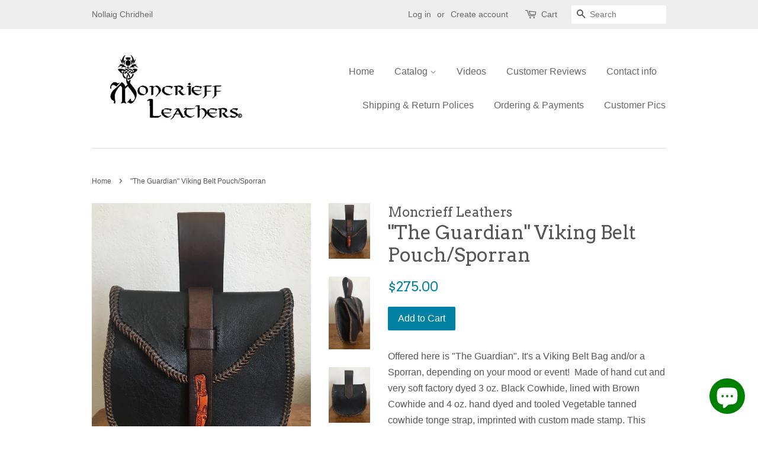

--- FILE ---
content_type: text/html; charset=utf-8
request_url: https://moncrieffleathers.com/products/sporran-the-guardian-viking-belt-pouch
body_size: 19065
content:
<!doctype html>
<!--[if lt IE 7]><html class="no-js lt-ie9 lt-ie8 lt-ie7" lang="en"> <![endif]-->
<!--[if IE 7]><html class="no-js lt-ie9 lt-ie8" lang="en"> <![endif]-->
<!--[if IE 8]><html class="no-js lt-ie9" lang="en"> <![endif]-->
<!--[if IE 9 ]><html class="ie9 no-js"> <![endif]-->
<!--[if (gt IE 9)|!(IE)]><!--> <html class="no-js"> <!--<![endif]-->
<head>

  <!-- Global site tag (gtag.js) - Google Analytics -->
<script async src="https://www.googletagmanager.com/gtag/js?id=UA-164183925-1"></script>

  
<script>
  window.dataLayer = window.dataLayer || [];
  function gtag(){dataLayer.push(arguments);}
  gtag('js', new Date());

  gtag('config', 'UA-164183925-1');
</script>

  
  
  <meta name="p:domain_verify" content="21f61e3d49f94e98806852b6e15b4623"/>
  
  <!-- Basic page needs ================================================== -->
  <meta charset="utf-8">
  <meta http-equiv="X-UA-Compatible" content="IE=edge,chrome=1">

  

  <!-- Title and description ================================================== -->
  <title>
  &quot;The Guardian&quot; Viking Belt Pouch/Sporran &ndash; Moncrieff Leathers
  </title>

  
  <meta name="description" content="Offered here is &quot;The Guardian&quot;. It&#39;s a Viking Belt Bag and/or a Sporran, depending on your mood or event!  Made of hand cut and very soft factory dyed 3 oz. Black Cowhide, lined with Brown Cowhide and 4 oz. hand dyed and tooled Vegetable tanned cowhide tonge strap, imprinted with custom made stamp. This sporran size is">
  

  <!-- Social meta ================================================== -->
  

  <meta property="og:type" content="product">
  <meta property="og:title" content="&quot;The Guardian&quot; Viking Belt Pouch/Sporran">
  <meta property="og:url" content="https://moncrieffleathers.com/products/sporran-the-guardian-viking-belt-pouch">
  
  <meta property="og:image" content="http://moncrieffleathers.com/cdn/shop/products/VBB005b_grande.jpg?v=1662141141">
  <meta property="og:image:secure_url" content="https://moncrieffleathers.com/cdn/shop/products/VBB005b_grande.jpg?v=1662141141">
  
  <meta property="og:image" content="http://moncrieffleathers.com/cdn/shop/products/VBB005a_grande.jpg?v=1662141141">
  <meta property="og:image:secure_url" content="https://moncrieffleathers.com/cdn/shop/products/VBB005a_grande.jpg?v=1662141141">
  
  <meta property="og:image" content="http://moncrieffleathers.com/cdn/shop/products/VBB005c_grande.jpg?v=1662141141">
  <meta property="og:image:secure_url" content="https://moncrieffleathers.com/cdn/shop/products/VBB005c_grande.jpg?v=1662141141">
  
  <meta property="og:price:amount" content="275.00">
  <meta property="og:price:currency" content="USD">


  <meta property="og:description" content="Offered here is &quot;The Guardian&quot;. It&#39;s a Viking Belt Bag and/or a Sporran, depending on your mood or event!  Made of hand cut and very soft factory dyed 3 oz. Black Cowhide, lined with Brown Cowhide and 4 oz. hand dyed and tooled Vegetable tanned cowhide tonge strap, imprinted with custom made stamp. This sporran size is">

<meta property="og:site_name" content="Moncrieff Leathers">


  <meta name="twitter:card" content="summary">



  <meta name="twitter:title" content="&quot;The Guardian&quot; Viking Belt Pouch/Sporran">
  <meta name="twitter:description" content="Offered here is &quot;The Guardian&quot;. It&#39;s a Viking Belt Bag and/or a Sporran, depending on your mood or event!  Made of hand cut and very soft factory dyed 3 oz. Black Cowhide, lined with Brown Cowhide and">



  <!-- Helpers ================================================== -->
  <link rel="canonical" href="https://moncrieffleathers.com/products/sporran-the-guardian-viking-belt-pouch">
  <meta name="viewport" content="width=device-width,initial-scale=1">
  <meta name="theme-color" content="#0081a3">

  <!-- CSS ================================================== -->
  <link href="//moncrieffleathers.com/cdn/shop/t/2/assets/timber.scss.css?v=15241061652278066641696870332" rel="stylesheet" type="text/css" media="all" />
  <link href="//moncrieffleathers.com/cdn/shop/t/2/assets/theme.scss.css?v=176895369528703753001696870332" rel="stylesheet" type="text/css" media="all" />

  

  
    
    
    <link href="//fonts.googleapis.com/css?family=Arvo:400" rel="stylesheet" type="text/css" media="all" />
  



  
  <script async defer data-pin-hover="true" data-pin-tall="true" data-pin-round="true" data-pin-save="false" src="//assets.pinterest.com/js/pinit.js"></script>

  <script>
    window.theme = window.theme || {};

    var theme = {
      strings: {
        zoomClose: "Close (Esc)",
        zoomPrev: "Previous (Left arrow key)",
        zoomNext: "Next (Right arrow key)"
      },
      settings: {
        // Adding some settings to allow the editor to update correctly when they are changed
        themeBgImage: false,
        customBgImage: '',
        enableWideLayout: false,
        typeAccentTransform: false,
        typeAccentSpacing: false,
        baseFontSize: '16px',
        headerBaseFontSize: '32px',
        accentFontSize: '16px'
      },
      variables: {
        mediaQueryMedium: 'screen and (max-width: 768px)',
        bpSmall: false
      },
      moneyFormat: "${{amount}}"
    }
  </script>

  <!-- Header hook for plugins ================================================== -->
  <script>window.performance && window.performance.mark && window.performance.mark('shopify.content_for_header.start');</script><meta id="shopify-digital-wallet" name="shopify-digital-wallet" content="/19816971/digital_wallets/dialog">
<meta name="shopify-checkout-api-token" content="71f42af43f240ac1b12449b657ac9f17">
<meta id="in-context-paypal-metadata" data-shop-id="19816971" data-venmo-supported="false" data-environment="production" data-locale="en_US" data-paypal-v4="true" data-currency="USD">
<link rel="alternate" type="application/json+oembed" href="https://moncrieffleathers.com/products/sporran-the-guardian-viking-belt-pouch.oembed">
<script async="async" src="/checkouts/internal/preloads.js?locale=en-US"></script>
<link rel="preconnect" href="https://shop.app" crossorigin="anonymous">
<script async="async" src="https://shop.app/checkouts/internal/preloads.js?locale=en-US&shop_id=19816971" crossorigin="anonymous"></script>
<script id="apple-pay-shop-capabilities" type="application/json">{"shopId":19816971,"countryCode":"US","currencyCode":"USD","merchantCapabilities":["supports3DS"],"merchantId":"gid:\/\/shopify\/Shop\/19816971","merchantName":"Moncrieff Leathers","requiredBillingContactFields":["postalAddress","email","phone"],"requiredShippingContactFields":["postalAddress","email","phone"],"shippingType":"shipping","supportedNetworks":["visa","masterCard","amex","discover","elo","jcb"],"total":{"type":"pending","label":"Moncrieff Leathers","amount":"1.00"},"shopifyPaymentsEnabled":true,"supportsSubscriptions":true}</script>
<script id="shopify-features" type="application/json">{"accessToken":"71f42af43f240ac1b12449b657ac9f17","betas":["rich-media-storefront-analytics"],"domain":"moncrieffleathers.com","predictiveSearch":true,"shopId":19816971,"locale":"en"}</script>
<script>var Shopify = Shopify || {};
Shopify.shop = "moncrieff-leathers.myshopify.com";
Shopify.locale = "en";
Shopify.currency = {"active":"USD","rate":"1.0"};
Shopify.country = "US";
Shopify.theme = {"name":"minimal","id":184366415,"schema_name":"Minimal","schema_version":"3.2.0","theme_store_id":380,"role":"main"};
Shopify.theme.handle = "null";
Shopify.theme.style = {"id":null,"handle":null};
Shopify.cdnHost = "moncrieffleathers.com/cdn";
Shopify.routes = Shopify.routes || {};
Shopify.routes.root = "/";</script>
<script type="module">!function(o){(o.Shopify=o.Shopify||{}).modules=!0}(window);</script>
<script>!function(o){function n(){var o=[];function n(){o.push(Array.prototype.slice.apply(arguments))}return n.q=o,n}var t=o.Shopify=o.Shopify||{};t.loadFeatures=n(),t.autoloadFeatures=n()}(window);</script>
<script>
  window.ShopifyPay = window.ShopifyPay || {};
  window.ShopifyPay.apiHost = "shop.app\/pay";
  window.ShopifyPay.redirectState = null;
</script>
<script id="shop-js-analytics" type="application/json">{"pageType":"product"}</script>
<script defer="defer" async type="module" src="//moncrieffleathers.com/cdn/shopifycloud/shop-js/modules/v2/client.init-shop-cart-sync_BdyHc3Nr.en.esm.js"></script>
<script defer="defer" async type="module" src="//moncrieffleathers.com/cdn/shopifycloud/shop-js/modules/v2/chunk.common_Daul8nwZ.esm.js"></script>
<script type="module">
  await import("//moncrieffleathers.com/cdn/shopifycloud/shop-js/modules/v2/client.init-shop-cart-sync_BdyHc3Nr.en.esm.js");
await import("//moncrieffleathers.com/cdn/shopifycloud/shop-js/modules/v2/chunk.common_Daul8nwZ.esm.js");

  window.Shopify.SignInWithShop?.initShopCartSync?.({"fedCMEnabled":true,"windoidEnabled":true});

</script>
<script>
  window.Shopify = window.Shopify || {};
  if (!window.Shopify.featureAssets) window.Shopify.featureAssets = {};
  window.Shopify.featureAssets['shop-js'] = {"shop-cart-sync":["modules/v2/client.shop-cart-sync_QYOiDySF.en.esm.js","modules/v2/chunk.common_Daul8nwZ.esm.js"],"init-fed-cm":["modules/v2/client.init-fed-cm_DchLp9rc.en.esm.js","modules/v2/chunk.common_Daul8nwZ.esm.js"],"shop-button":["modules/v2/client.shop-button_OV7bAJc5.en.esm.js","modules/v2/chunk.common_Daul8nwZ.esm.js"],"init-windoid":["modules/v2/client.init-windoid_DwxFKQ8e.en.esm.js","modules/v2/chunk.common_Daul8nwZ.esm.js"],"shop-cash-offers":["modules/v2/client.shop-cash-offers_DWtL6Bq3.en.esm.js","modules/v2/chunk.common_Daul8nwZ.esm.js","modules/v2/chunk.modal_CQq8HTM6.esm.js"],"shop-toast-manager":["modules/v2/client.shop-toast-manager_CX9r1SjA.en.esm.js","modules/v2/chunk.common_Daul8nwZ.esm.js"],"init-shop-email-lookup-coordinator":["modules/v2/client.init-shop-email-lookup-coordinator_UhKnw74l.en.esm.js","modules/v2/chunk.common_Daul8nwZ.esm.js"],"pay-button":["modules/v2/client.pay-button_DzxNnLDY.en.esm.js","modules/v2/chunk.common_Daul8nwZ.esm.js"],"avatar":["modules/v2/client.avatar_BTnouDA3.en.esm.js"],"init-shop-cart-sync":["modules/v2/client.init-shop-cart-sync_BdyHc3Nr.en.esm.js","modules/v2/chunk.common_Daul8nwZ.esm.js"],"shop-login-button":["modules/v2/client.shop-login-button_D8B466_1.en.esm.js","modules/v2/chunk.common_Daul8nwZ.esm.js","modules/v2/chunk.modal_CQq8HTM6.esm.js"],"init-customer-accounts-sign-up":["modules/v2/client.init-customer-accounts-sign-up_C8fpPm4i.en.esm.js","modules/v2/client.shop-login-button_D8B466_1.en.esm.js","modules/v2/chunk.common_Daul8nwZ.esm.js","modules/v2/chunk.modal_CQq8HTM6.esm.js"],"init-shop-for-new-customer-accounts":["modules/v2/client.init-shop-for-new-customer-accounts_CVTO0Ztu.en.esm.js","modules/v2/client.shop-login-button_D8B466_1.en.esm.js","modules/v2/chunk.common_Daul8nwZ.esm.js","modules/v2/chunk.modal_CQq8HTM6.esm.js"],"init-customer-accounts":["modules/v2/client.init-customer-accounts_dRgKMfrE.en.esm.js","modules/v2/client.shop-login-button_D8B466_1.en.esm.js","modules/v2/chunk.common_Daul8nwZ.esm.js","modules/v2/chunk.modal_CQq8HTM6.esm.js"],"shop-follow-button":["modules/v2/client.shop-follow-button_CkZpjEct.en.esm.js","modules/v2/chunk.common_Daul8nwZ.esm.js","modules/v2/chunk.modal_CQq8HTM6.esm.js"],"lead-capture":["modules/v2/client.lead-capture_BntHBhfp.en.esm.js","modules/v2/chunk.common_Daul8nwZ.esm.js","modules/v2/chunk.modal_CQq8HTM6.esm.js"],"checkout-modal":["modules/v2/client.checkout-modal_CfxcYbTm.en.esm.js","modules/v2/chunk.common_Daul8nwZ.esm.js","modules/v2/chunk.modal_CQq8HTM6.esm.js"],"shop-login":["modules/v2/client.shop-login_Da4GZ2H6.en.esm.js","modules/v2/chunk.common_Daul8nwZ.esm.js","modules/v2/chunk.modal_CQq8HTM6.esm.js"],"payment-terms":["modules/v2/client.payment-terms_MV4M3zvL.en.esm.js","modules/v2/chunk.common_Daul8nwZ.esm.js","modules/v2/chunk.modal_CQq8HTM6.esm.js"]};
</script>
<script>(function() {
  var isLoaded = false;
  function asyncLoad() {
    if (isLoaded) return;
    isLoaded = true;
    var urls = ["\/\/www.powr.io\/powr.js?powr-token=moncrieff-leathers.myshopify.com\u0026external-type=shopify\u0026shop=moncrieff-leathers.myshopify.com"];
    for (var i = 0; i < urls.length; i++) {
      var s = document.createElement('script');
      s.type = 'text/javascript';
      s.async = true;
      s.src = urls[i];
      var x = document.getElementsByTagName('script')[0];
      x.parentNode.insertBefore(s, x);
    }
  };
  if(window.attachEvent) {
    window.attachEvent('onload', asyncLoad);
  } else {
    window.addEventListener('load', asyncLoad, false);
  }
})();</script>
<script id="__st">var __st={"a":19816971,"offset":-18000,"reqid":"1cc8bd19-8a31-4e03-b466-2f041da5fbf1-1768964248","pageurl":"moncrieffleathers.com\/products\/sporran-the-guardian-viking-belt-pouch","u":"ff66d5c1eda3","p":"product","rtyp":"product","rid":7142281216089};</script>
<script>window.ShopifyPaypalV4VisibilityTracking = true;</script>
<script id="captcha-bootstrap">!function(){'use strict';const t='contact',e='account',n='new_comment',o=[[t,t],['blogs',n],['comments',n],[t,'customer']],c=[[e,'customer_login'],[e,'guest_login'],[e,'recover_customer_password'],[e,'create_customer']],r=t=>t.map((([t,e])=>`form[action*='/${t}']:not([data-nocaptcha='true']) input[name='form_type'][value='${e}']`)).join(','),a=t=>()=>t?[...document.querySelectorAll(t)].map((t=>t.form)):[];function s(){const t=[...o],e=r(t);return a(e)}const i='password',u='form_key',d=['recaptcha-v3-token','g-recaptcha-response','h-captcha-response',i],f=()=>{try{return window.sessionStorage}catch{return}},m='__shopify_v',_=t=>t.elements[u];function p(t,e,n=!1){try{const o=window.sessionStorage,c=JSON.parse(o.getItem(e)),{data:r}=function(t){const{data:e,action:n}=t;return t[m]||n?{data:e,action:n}:{data:t,action:n}}(c);for(const[e,n]of Object.entries(r))t.elements[e]&&(t.elements[e].value=n);n&&o.removeItem(e)}catch(o){console.error('form repopulation failed',{error:o})}}const l='form_type',E='cptcha';function T(t){t.dataset[E]=!0}const w=window,h=w.document,L='Shopify',v='ce_forms',y='captcha';let A=!1;((t,e)=>{const n=(g='f06e6c50-85a8-45c8-87d0-21a2b65856fe',I='https://cdn.shopify.com/shopifycloud/storefront-forms-hcaptcha/ce_storefront_forms_captcha_hcaptcha.v1.5.2.iife.js',D={infoText:'Protected by hCaptcha',privacyText:'Privacy',termsText:'Terms'},(t,e,n)=>{const o=w[L][v],c=o.bindForm;if(c)return c(t,g,e,D).then(n);var r;o.q.push([[t,g,e,D],n]),r=I,A||(h.body.append(Object.assign(h.createElement('script'),{id:'captcha-provider',async:!0,src:r})),A=!0)});var g,I,D;w[L]=w[L]||{},w[L][v]=w[L][v]||{},w[L][v].q=[],w[L][y]=w[L][y]||{},w[L][y].protect=function(t,e){n(t,void 0,e),T(t)},Object.freeze(w[L][y]),function(t,e,n,w,h,L){const[v,y,A,g]=function(t,e,n){const i=e?o:[],u=t?c:[],d=[...i,...u],f=r(d),m=r(i),_=r(d.filter((([t,e])=>n.includes(e))));return[a(f),a(m),a(_),s()]}(w,h,L),I=t=>{const e=t.target;return e instanceof HTMLFormElement?e:e&&e.form},D=t=>v().includes(t);t.addEventListener('submit',(t=>{const e=I(t);if(!e)return;const n=D(e)&&!e.dataset.hcaptchaBound&&!e.dataset.recaptchaBound,o=_(e),c=g().includes(e)&&(!o||!o.value);(n||c)&&t.preventDefault(),c&&!n&&(function(t){try{if(!f())return;!function(t){const e=f();if(!e)return;const n=_(t);if(!n)return;const o=n.value;o&&e.removeItem(o)}(t);const e=Array.from(Array(32),(()=>Math.random().toString(36)[2])).join('');!function(t,e){_(t)||t.append(Object.assign(document.createElement('input'),{type:'hidden',name:u})),t.elements[u].value=e}(t,e),function(t,e){const n=f();if(!n)return;const o=[...t.querySelectorAll(`input[type='${i}']`)].map((({name:t})=>t)),c=[...d,...o],r={};for(const[a,s]of new FormData(t).entries())c.includes(a)||(r[a]=s);n.setItem(e,JSON.stringify({[m]:1,action:t.action,data:r}))}(t,e)}catch(e){console.error('failed to persist form',e)}}(e),e.submit())}));const S=(t,e)=>{t&&!t.dataset[E]&&(n(t,e.some((e=>e===t))),T(t))};for(const o of['focusin','change'])t.addEventListener(o,(t=>{const e=I(t);D(e)&&S(e,y())}));const B=e.get('form_key'),M=e.get(l),P=B&&M;t.addEventListener('DOMContentLoaded',(()=>{const t=y();if(P)for(const e of t)e.elements[l].value===M&&p(e,B);[...new Set([...A(),...v().filter((t=>'true'===t.dataset.shopifyCaptcha))])].forEach((e=>S(e,t)))}))}(h,new URLSearchParams(w.location.search),n,t,e,['guest_login'])})(!0,!0)}();</script>
<script integrity="sha256-4kQ18oKyAcykRKYeNunJcIwy7WH5gtpwJnB7kiuLZ1E=" data-source-attribution="shopify.loadfeatures" defer="defer" src="//moncrieffleathers.com/cdn/shopifycloud/storefront/assets/storefront/load_feature-a0a9edcb.js" crossorigin="anonymous"></script>
<script crossorigin="anonymous" defer="defer" src="//moncrieffleathers.com/cdn/shopifycloud/storefront/assets/shopify_pay/storefront-65b4c6d7.js?v=20250812"></script>
<script data-source-attribution="shopify.dynamic_checkout.dynamic.init">var Shopify=Shopify||{};Shopify.PaymentButton=Shopify.PaymentButton||{isStorefrontPortableWallets:!0,init:function(){window.Shopify.PaymentButton.init=function(){};var t=document.createElement("script");t.src="https://moncrieffleathers.com/cdn/shopifycloud/portable-wallets/latest/portable-wallets.en.js",t.type="module",document.head.appendChild(t)}};
</script>
<script data-source-attribution="shopify.dynamic_checkout.buyer_consent">
  function portableWalletsHideBuyerConsent(e){var t=document.getElementById("shopify-buyer-consent"),n=document.getElementById("shopify-subscription-policy-button");t&&n&&(t.classList.add("hidden"),t.setAttribute("aria-hidden","true"),n.removeEventListener("click",e))}function portableWalletsShowBuyerConsent(e){var t=document.getElementById("shopify-buyer-consent"),n=document.getElementById("shopify-subscription-policy-button");t&&n&&(t.classList.remove("hidden"),t.removeAttribute("aria-hidden"),n.addEventListener("click",e))}window.Shopify?.PaymentButton&&(window.Shopify.PaymentButton.hideBuyerConsent=portableWalletsHideBuyerConsent,window.Shopify.PaymentButton.showBuyerConsent=portableWalletsShowBuyerConsent);
</script>
<script data-source-attribution="shopify.dynamic_checkout.cart.bootstrap">document.addEventListener("DOMContentLoaded",(function(){function t(){return document.querySelector("shopify-accelerated-checkout-cart, shopify-accelerated-checkout")}if(t())Shopify.PaymentButton.init();else{new MutationObserver((function(e,n){t()&&(Shopify.PaymentButton.init(),n.disconnect())})).observe(document.body,{childList:!0,subtree:!0})}}));
</script>
<link id="shopify-accelerated-checkout-styles" rel="stylesheet" media="screen" href="https://moncrieffleathers.com/cdn/shopifycloud/portable-wallets/latest/accelerated-checkout-backwards-compat.css" crossorigin="anonymous">
<style id="shopify-accelerated-checkout-cart">
        #shopify-buyer-consent {
  margin-top: 1em;
  display: inline-block;
  width: 100%;
}

#shopify-buyer-consent.hidden {
  display: none;
}

#shopify-subscription-policy-button {
  background: none;
  border: none;
  padding: 0;
  text-decoration: underline;
  font-size: inherit;
  cursor: pointer;
}

#shopify-subscription-policy-button::before {
  box-shadow: none;
}

      </style>

<script>window.performance && window.performance.mark && window.performance.mark('shopify.content_for_header.end');</script>

  

<!--[if lt IE 9]>
<script src="//cdnjs.cloudflare.com/ajax/libs/html5shiv/3.7.2/html5shiv.min.js" type="text/javascript"></script>
<link href="//moncrieffleathers.com/cdn/shop/t/2/assets/respond-proxy.html" id="respond-proxy" rel="respond-proxy" />
<link href="//moncrieffleathers.com/search?q=d306c5dc7d0927b06c87280e522f76cf" id="respond-redirect" rel="respond-redirect" />
<script src="//moncrieffleathers.com/search?q=d306c5dc7d0927b06c87280e522f76cf" type="text/javascript"></script>
<![endif]-->


  <script src="//ajax.googleapis.com/ajax/libs/jquery/2.2.3/jquery.min.js" type="text/javascript"></script>

  
  
  <meta name="p:domain_verify" content="21f61e3d49f94e98806852b6e15b4623"/>
  <!-- "snippets/judgeme_core.liquid" was not rendered, the associated app was uninstalled -->
<script src="https://cdn.shopify.com/extensions/e8878072-2f6b-4e89-8082-94b04320908d/inbox-1254/assets/inbox-chat-loader.js" type="text/javascript" defer="defer"></script>
<link href="https://monorail-edge.shopifysvc.com" rel="dns-prefetch">
<script>(function(){if ("sendBeacon" in navigator && "performance" in window) {try {var session_token_from_headers = performance.getEntriesByType('navigation')[0].serverTiming.find(x => x.name == '_s').description;} catch {var session_token_from_headers = undefined;}var session_cookie_matches = document.cookie.match(/_shopify_s=([^;]*)/);var session_token_from_cookie = session_cookie_matches && session_cookie_matches.length === 2 ? session_cookie_matches[1] : "";var session_token = session_token_from_headers || session_token_from_cookie || "";function handle_abandonment_event(e) {var entries = performance.getEntries().filter(function(entry) {return /monorail-edge.shopifysvc.com/.test(entry.name);});if (!window.abandonment_tracked && entries.length === 0) {window.abandonment_tracked = true;var currentMs = Date.now();var navigation_start = performance.timing.navigationStart;var payload = {shop_id: 19816971,url: window.location.href,navigation_start,duration: currentMs - navigation_start,session_token,page_type: "product"};window.navigator.sendBeacon("https://monorail-edge.shopifysvc.com/v1/produce", JSON.stringify({schema_id: "online_store_buyer_site_abandonment/1.1",payload: payload,metadata: {event_created_at_ms: currentMs,event_sent_at_ms: currentMs}}));}}window.addEventListener('pagehide', handle_abandonment_event);}}());</script>
<script id="web-pixels-manager-setup">(function e(e,d,r,n,o){if(void 0===o&&(o={}),!Boolean(null===(a=null===(i=window.Shopify)||void 0===i?void 0:i.analytics)||void 0===a?void 0:a.replayQueue)){var i,a;window.Shopify=window.Shopify||{};var t=window.Shopify;t.analytics=t.analytics||{};var s=t.analytics;s.replayQueue=[],s.publish=function(e,d,r){return s.replayQueue.push([e,d,r]),!0};try{self.performance.mark("wpm:start")}catch(e){}var l=function(){var e={modern:/Edge?\/(1{2}[4-9]|1[2-9]\d|[2-9]\d{2}|\d{4,})\.\d+(\.\d+|)|Firefox\/(1{2}[4-9]|1[2-9]\d|[2-9]\d{2}|\d{4,})\.\d+(\.\d+|)|Chrom(ium|e)\/(9{2}|\d{3,})\.\d+(\.\d+|)|(Maci|X1{2}).+ Version\/(15\.\d+|(1[6-9]|[2-9]\d|\d{3,})\.\d+)([,.]\d+|)( \(\w+\)|)( Mobile\/\w+|) Safari\/|Chrome.+OPR\/(9{2}|\d{3,})\.\d+\.\d+|(CPU[ +]OS|iPhone[ +]OS|CPU[ +]iPhone|CPU IPhone OS|CPU iPad OS)[ +]+(15[._]\d+|(1[6-9]|[2-9]\d|\d{3,})[._]\d+)([._]\d+|)|Android:?[ /-](13[3-9]|1[4-9]\d|[2-9]\d{2}|\d{4,})(\.\d+|)(\.\d+|)|Android.+Firefox\/(13[5-9]|1[4-9]\d|[2-9]\d{2}|\d{4,})\.\d+(\.\d+|)|Android.+Chrom(ium|e)\/(13[3-9]|1[4-9]\d|[2-9]\d{2}|\d{4,})\.\d+(\.\d+|)|SamsungBrowser\/([2-9]\d|\d{3,})\.\d+/,legacy:/Edge?\/(1[6-9]|[2-9]\d|\d{3,})\.\d+(\.\d+|)|Firefox\/(5[4-9]|[6-9]\d|\d{3,})\.\d+(\.\d+|)|Chrom(ium|e)\/(5[1-9]|[6-9]\d|\d{3,})\.\d+(\.\d+|)([\d.]+$|.*Safari\/(?![\d.]+ Edge\/[\d.]+$))|(Maci|X1{2}).+ Version\/(10\.\d+|(1[1-9]|[2-9]\d|\d{3,})\.\d+)([,.]\d+|)( \(\w+\)|)( Mobile\/\w+|) Safari\/|Chrome.+OPR\/(3[89]|[4-9]\d|\d{3,})\.\d+\.\d+|(CPU[ +]OS|iPhone[ +]OS|CPU[ +]iPhone|CPU IPhone OS|CPU iPad OS)[ +]+(10[._]\d+|(1[1-9]|[2-9]\d|\d{3,})[._]\d+)([._]\d+|)|Android:?[ /-](13[3-9]|1[4-9]\d|[2-9]\d{2}|\d{4,})(\.\d+|)(\.\d+|)|Mobile Safari.+OPR\/([89]\d|\d{3,})\.\d+\.\d+|Android.+Firefox\/(13[5-9]|1[4-9]\d|[2-9]\d{2}|\d{4,})\.\d+(\.\d+|)|Android.+Chrom(ium|e)\/(13[3-9]|1[4-9]\d|[2-9]\d{2}|\d{4,})\.\d+(\.\d+|)|Android.+(UC? ?Browser|UCWEB|U3)[ /]?(15\.([5-9]|\d{2,})|(1[6-9]|[2-9]\d|\d{3,})\.\d+)\.\d+|SamsungBrowser\/(5\.\d+|([6-9]|\d{2,})\.\d+)|Android.+MQ{2}Browser\/(14(\.(9|\d{2,})|)|(1[5-9]|[2-9]\d|\d{3,})(\.\d+|))(\.\d+|)|K[Aa][Ii]OS\/(3\.\d+|([4-9]|\d{2,})\.\d+)(\.\d+|)/},d=e.modern,r=e.legacy,n=navigator.userAgent;return n.match(d)?"modern":n.match(r)?"legacy":"unknown"}(),u="modern"===l?"modern":"legacy",c=(null!=n?n:{modern:"",legacy:""})[u],f=function(e){return[e.baseUrl,"/wpm","/b",e.hashVersion,"modern"===e.buildTarget?"m":"l",".js"].join("")}({baseUrl:d,hashVersion:r,buildTarget:u}),m=function(e){var d=e.version,r=e.bundleTarget,n=e.surface,o=e.pageUrl,i=e.monorailEndpoint;return{emit:function(e){var a=e.status,t=e.errorMsg,s=(new Date).getTime(),l=JSON.stringify({metadata:{event_sent_at_ms:s},events:[{schema_id:"web_pixels_manager_load/3.1",payload:{version:d,bundle_target:r,page_url:o,status:a,surface:n,error_msg:t},metadata:{event_created_at_ms:s}}]});if(!i)return console&&console.warn&&console.warn("[Web Pixels Manager] No Monorail endpoint provided, skipping logging."),!1;try{return self.navigator.sendBeacon.bind(self.navigator)(i,l)}catch(e){}var u=new XMLHttpRequest;try{return u.open("POST",i,!0),u.setRequestHeader("Content-Type","text/plain"),u.send(l),!0}catch(e){return console&&console.warn&&console.warn("[Web Pixels Manager] Got an unhandled error while logging to Monorail."),!1}}}}({version:r,bundleTarget:l,surface:e.surface,pageUrl:self.location.href,monorailEndpoint:e.monorailEndpoint});try{o.browserTarget=l,function(e){var d=e.src,r=e.async,n=void 0===r||r,o=e.onload,i=e.onerror,a=e.sri,t=e.scriptDataAttributes,s=void 0===t?{}:t,l=document.createElement("script"),u=document.querySelector("head"),c=document.querySelector("body");if(l.async=n,l.src=d,a&&(l.integrity=a,l.crossOrigin="anonymous"),s)for(var f in s)if(Object.prototype.hasOwnProperty.call(s,f))try{l.dataset[f]=s[f]}catch(e){}if(o&&l.addEventListener("load",o),i&&l.addEventListener("error",i),u)u.appendChild(l);else{if(!c)throw new Error("Did not find a head or body element to append the script");c.appendChild(l)}}({src:f,async:!0,onload:function(){if(!function(){var e,d;return Boolean(null===(d=null===(e=window.Shopify)||void 0===e?void 0:e.analytics)||void 0===d?void 0:d.initialized)}()){var d=window.webPixelsManager.init(e)||void 0;if(d){var r=window.Shopify.analytics;r.replayQueue.forEach((function(e){var r=e[0],n=e[1],o=e[2];d.publishCustomEvent(r,n,o)})),r.replayQueue=[],r.publish=d.publishCustomEvent,r.visitor=d.visitor,r.initialized=!0}}},onerror:function(){return m.emit({status:"failed",errorMsg:"".concat(f," has failed to load")})},sri:function(e){var d=/^sha384-[A-Za-z0-9+/=]+$/;return"string"==typeof e&&d.test(e)}(c)?c:"",scriptDataAttributes:o}),m.emit({status:"loading"})}catch(e){m.emit({status:"failed",errorMsg:(null==e?void 0:e.message)||"Unknown error"})}}})({shopId: 19816971,storefrontBaseUrl: "https://moncrieffleathers.com",extensionsBaseUrl: "https://extensions.shopifycdn.com/cdn/shopifycloud/web-pixels-manager",monorailEndpoint: "https://monorail-edge.shopifysvc.com/unstable/produce_batch",surface: "storefront-renderer",enabledBetaFlags: ["2dca8a86"],webPixelsConfigList: [{"id":"91324505","configuration":"{\"tagID\":\"2613085588683\"}","eventPayloadVersion":"v1","runtimeContext":"STRICT","scriptVersion":"18031546ee651571ed29edbe71a3550b","type":"APP","apiClientId":3009811,"privacyPurposes":["ANALYTICS","MARKETING","SALE_OF_DATA"],"dataSharingAdjustments":{"protectedCustomerApprovalScopes":["read_customer_address","read_customer_email","read_customer_name","read_customer_personal_data","read_customer_phone"]}},{"id":"shopify-app-pixel","configuration":"{}","eventPayloadVersion":"v1","runtimeContext":"STRICT","scriptVersion":"0450","apiClientId":"shopify-pixel","type":"APP","privacyPurposes":["ANALYTICS","MARKETING"]},{"id":"shopify-custom-pixel","eventPayloadVersion":"v1","runtimeContext":"LAX","scriptVersion":"0450","apiClientId":"shopify-pixel","type":"CUSTOM","privacyPurposes":["ANALYTICS","MARKETING"]}],isMerchantRequest: false,initData: {"shop":{"name":"Moncrieff Leathers","paymentSettings":{"currencyCode":"USD"},"myshopifyDomain":"moncrieff-leathers.myshopify.com","countryCode":"US","storefrontUrl":"https:\/\/moncrieffleathers.com"},"customer":null,"cart":null,"checkout":null,"productVariants":[{"price":{"amount":275.0,"currencyCode":"USD"},"product":{"title":"\"The Guardian\" Viking Belt Pouch\/Sporran","vendor":"Moncrieff Leathers","id":"7142281216089","untranslatedTitle":"\"The Guardian\" Viking Belt Pouch\/Sporran","url":"\/products\/sporran-the-guardian-viking-belt-pouch","type":"Sporrans"},"id":"40191966543961","image":{"src":"\/\/moncrieffleathers.com\/cdn\/shop\/products\/VBB005c.jpg?v=1662141141"},"sku":"","title":"Default Title","untranslatedTitle":"Default Title"}],"purchasingCompany":null},},"https://moncrieffleathers.com/cdn","fcfee988w5aeb613cpc8e4bc33m6693e112",{"modern":"","legacy":""},{"shopId":"19816971","storefrontBaseUrl":"https:\/\/moncrieffleathers.com","extensionBaseUrl":"https:\/\/extensions.shopifycdn.com\/cdn\/shopifycloud\/web-pixels-manager","surface":"storefront-renderer","enabledBetaFlags":"[\"2dca8a86\"]","isMerchantRequest":"false","hashVersion":"fcfee988w5aeb613cpc8e4bc33m6693e112","publish":"custom","events":"[[\"page_viewed\",{}],[\"product_viewed\",{\"productVariant\":{\"price\":{\"amount\":275.0,\"currencyCode\":\"USD\"},\"product\":{\"title\":\"\\\"The Guardian\\\" Viking Belt Pouch\/Sporran\",\"vendor\":\"Moncrieff Leathers\",\"id\":\"7142281216089\",\"untranslatedTitle\":\"\\\"The Guardian\\\" Viking Belt Pouch\/Sporran\",\"url\":\"\/products\/sporran-the-guardian-viking-belt-pouch\",\"type\":\"Sporrans\"},\"id\":\"40191966543961\",\"image\":{\"src\":\"\/\/moncrieffleathers.com\/cdn\/shop\/products\/VBB005c.jpg?v=1662141141\"},\"sku\":\"\",\"title\":\"Default Title\",\"untranslatedTitle\":\"Default Title\"}}]]"});</script><script>
  window.ShopifyAnalytics = window.ShopifyAnalytics || {};
  window.ShopifyAnalytics.meta = window.ShopifyAnalytics.meta || {};
  window.ShopifyAnalytics.meta.currency = 'USD';
  var meta = {"product":{"id":7142281216089,"gid":"gid:\/\/shopify\/Product\/7142281216089","vendor":"Moncrieff Leathers","type":"Sporrans","handle":"sporran-the-guardian-viking-belt-pouch","variants":[{"id":40191966543961,"price":27500,"name":"\"The Guardian\" Viking Belt Pouch\/Sporran","public_title":null,"sku":""}],"remote":false},"page":{"pageType":"product","resourceType":"product","resourceId":7142281216089,"requestId":"1cc8bd19-8a31-4e03-b466-2f041da5fbf1-1768964248"}};
  for (var attr in meta) {
    window.ShopifyAnalytics.meta[attr] = meta[attr];
  }
</script>
<script class="analytics">
  (function () {
    var customDocumentWrite = function(content) {
      var jquery = null;

      if (window.jQuery) {
        jquery = window.jQuery;
      } else if (window.Checkout && window.Checkout.$) {
        jquery = window.Checkout.$;
      }

      if (jquery) {
        jquery('body').append(content);
      }
    };

    var hasLoggedConversion = function(token) {
      if (token) {
        return document.cookie.indexOf('loggedConversion=' + token) !== -1;
      }
      return false;
    }

    var setCookieIfConversion = function(token) {
      if (token) {
        var twoMonthsFromNow = new Date(Date.now());
        twoMonthsFromNow.setMonth(twoMonthsFromNow.getMonth() + 2);

        document.cookie = 'loggedConversion=' + token + '; expires=' + twoMonthsFromNow;
      }
    }

    var trekkie = window.ShopifyAnalytics.lib = window.trekkie = window.trekkie || [];
    if (trekkie.integrations) {
      return;
    }
    trekkie.methods = [
      'identify',
      'page',
      'ready',
      'track',
      'trackForm',
      'trackLink'
    ];
    trekkie.factory = function(method) {
      return function() {
        var args = Array.prototype.slice.call(arguments);
        args.unshift(method);
        trekkie.push(args);
        return trekkie;
      };
    };
    for (var i = 0; i < trekkie.methods.length; i++) {
      var key = trekkie.methods[i];
      trekkie[key] = trekkie.factory(key);
    }
    trekkie.load = function(config) {
      trekkie.config = config || {};
      trekkie.config.initialDocumentCookie = document.cookie;
      var first = document.getElementsByTagName('script')[0];
      var script = document.createElement('script');
      script.type = 'text/javascript';
      script.onerror = function(e) {
        var scriptFallback = document.createElement('script');
        scriptFallback.type = 'text/javascript';
        scriptFallback.onerror = function(error) {
                var Monorail = {
      produce: function produce(monorailDomain, schemaId, payload) {
        var currentMs = new Date().getTime();
        var event = {
          schema_id: schemaId,
          payload: payload,
          metadata: {
            event_created_at_ms: currentMs,
            event_sent_at_ms: currentMs
          }
        };
        return Monorail.sendRequest("https://" + monorailDomain + "/v1/produce", JSON.stringify(event));
      },
      sendRequest: function sendRequest(endpointUrl, payload) {
        // Try the sendBeacon API
        if (window && window.navigator && typeof window.navigator.sendBeacon === 'function' && typeof window.Blob === 'function' && !Monorail.isIos12()) {
          var blobData = new window.Blob([payload], {
            type: 'text/plain'
          });

          if (window.navigator.sendBeacon(endpointUrl, blobData)) {
            return true;
          } // sendBeacon was not successful

        } // XHR beacon

        var xhr = new XMLHttpRequest();

        try {
          xhr.open('POST', endpointUrl);
          xhr.setRequestHeader('Content-Type', 'text/plain');
          xhr.send(payload);
        } catch (e) {
          console.log(e);
        }

        return false;
      },
      isIos12: function isIos12() {
        return window.navigator.userAgent.lastIndexOf('iPhone; CPU iPhone OS 12_') !== -1 || window.navigator.userAgent.lastIndexOf('iPad; CPU OS 12_') !== -1;
      }
    };
    Monorail.produce('monorail-edge.shopifysvc.com',
      'trekkie_storefront_load_errors/1.1',
      {shop_id: 19816971,
      theme_id: 184366415,
      app_name: "storefront",
      context_url: window.location.href,
      source_url: "//moncrieffleathers.com/cdn/s/trekkie.storefront.cd680fe47e6c39ca5d5df5f0a32d569bc48c0f27.min.js"});

        };
        scriptFallback.async = true;
        scriptFallback.src = '//moncrieffleathers.com/cdn/s/trekkie.storefront.cd680fe47e6c39ca5d5df5f0a32d569bc48c0f27.min.js';
        first.parentNode.insertBefore(scriptFallback, first);
      };
      script.async = true;
      script.src = '//moncrieffleathers.com/cdn/s/trekkie.storefront.cd680fe47e6c39ca5d5df5f0a32d569bc48c0f27.min.js';
      first.parentNode.insertBefore(script, first);
    };
    trekkie.load(
      {"Trekkie":{"appName":"storefront","development":false,"defaultAttributes":{"shopId":19816971,"isMerchantRequest":null,"themeId":184366415,"themeCityHash":"15816325993251138940","contentLanguage":"en","currency":"USD","eventMetadataId":"87b8cb5a-574d-494e-a4c2-a73e6b8027d9"},"isServerSideCookieWritingEnabled":true,"monorailRegion":"shop_domain","enabledBetaFlags":["65f19447"]},"Session Attribution":{},"S2S":{"facebookCapiEnabled":false,"source":"trekkie-storefront-renderer","apiClientId":580111}}
    );

    var loaded = false;
    trekkie.ready(function() {
      if (loaded) return;
      loaded = true;

      window.ShopifyAnalytics.lib = window.trekkie;

      var originalDocumentWrite = document.write;
      document.write = customDocumentWrite;
      try { window.ShopifyAnalytics.merchantGoogleAnalytics.call(this); } catch(error) {};
      document.write = originalDocumentWrite;

      window.ShopifyAnalytics.lib.page(null,{"pageType":"product","resourceType":"product","resourceId":7142281216089,"requestId":"1cc8bd19-8a31-4e03-b466-2f041da5fbf1-1768964248","shopifyEmitted":true});

      var match = window.location.pathname.match(/checkouts\/(.+)\/(thank_you|post_purchase)/)
      var token = match? match[1]: undefined;
      if (!hasLoggedConversion(token)) {
        setCookieIfConversion(token);
        window.ShopifyAnalytics.lib.track("Viewed Product",{"currency":"USD","variantId":40191966543961,"productId":7142281216089,"productGid":"gid:\/\/shopify\/Product\/7142281216089","name":"\"The Guardian\" Viking Belt Pouch\/Sporran","price":"275.00","sku":"","brand":"Moncrieff Leathers","variant":null,"category":"Sporrans","nonInteraction":true,"remote":false},undefined,undefined,{"shopifyEmitted":true});
      window.ShopifyAnalytics.lib.track("monorail:\/\/trekkie_storefront_viewed_product\/1.1",{"currency":"USD","variantId":40191966543961,"productId":7142281216089,"productGid":"gid:\/\/shopify\/Product\/7142281216089","name":"\"The Guardian\" Viking Belt Pouch\/Sporran","price":"275.00","sku":"","brand":"Moncrieff Leathers","variant":null,"category":"Sporrans","nonInteraction":true,"remote":false,"referer":"https:\/\/moncrieffleathers.com\/products\/sporran-the-guardian-viking-belt-pouch"});
      }
    });


        var eventsListenerScript = document.createElement('script');
        eventsListenerScript.async = true;
        eventsListenerScript.src = "//moncrieffleathers.com/cdn/shopifycloud/storefront/assets/shop_events_listener-3da45d37.js";
        document.getElementsByTagName('head')[0].appendChild(eventsListenerScript);

})();</script>
<script
  defer
  src="https://moncrieffleathers.com/cdn/shopifycloud/perf-kit/shopify-perf-kit-3.0.4.min.js"
  data-application="storefront-renderer"
  data-shop-id="19816971"
  data-render-region="gcp-us-central1"
  data-page-type="product"
  data-theme-instance-id="184366415"
  data-theme-name="Minimal"
  data-theme-version="3.2.0"
  data-monorail-region="shop_domain"
  data-resource-timing-sampling-rate="10"
  data-shs="true"
  data-shs-beacon="true"
  data-shs-export-with-fetch="true"
  data-shs-logs-sample-rate="1"
  data-shs-beacon-endpoint="https://moncrieffleathers.com/api/collect"
></script>
</head>

<body id="quot-the-guardian-quot-viking-belt-pouch-sporran" class="template-product" >

  <div id="shopify-section-header" class="shopify-section"><style>
  .site-header__logo a {
    max-width: 450px;
  }

  /*================= If logo is above navigation ================== */
  

  /*============ If logo is on the same line as navigation ============ */
  
    .site-header .grid--full {
      border-bottom: 1px solid #dddddd;
      padding-bottom: 30px;
    }
  


  
    @media screen and (min-width: 769px) {
      .site-nav {
        text-align: right!important;
      }
    }
  
</style>

<div data-section-id="header" data-section-type="header-section">
  <div class="header-bar">
    <div class="wrapper medium-down--hide">
      <div class="post-large--display-table">

        
          <div class="header-bar__left post-large--display-table-cell">

            

            

            
              <div class="header-bar__module header-bar__message">
                Nollaig Chridheil
              </div>
            

          </div>
        

        <div class="header-bar__right post-large--display-table-cell">

          
            <ul class="header-bar__module header-bar__module--list">
              
                <li>
                  <a href="/account/login" id="customer_login_link">Log in</a>
                </li>
                <li>or</li>
                <li>
                  <a href="/account/register" id="customer_register_link">Create account</a>
                </li>
              
            </ul>
          

          <div class="header-bar__module">
            <span class="header-bar__sep" aria-hidden="true"></span>
            <a href="/cart" class="cart-page-link">
              <span class="icon icon-cart header-bar__cart-icon" aria-hidden="true"></span>
            </a>
          </div>

          <div class="header-bar__module">
            <a href="/cart" class="cart-page-link">
              Cart
              <span class="cart-count header-bar__cart-count hidden-count">0</span>
            </a>
          </div>

          
            
              <div class="header-bar__module header-bar__search">
                


  <form action="/search" method="get" class="header-bar__search-form clearfix" role="search">
    
    <button type="submit" class="btn icon-fallback-text header-bar__search-submit">
      <span class="icon icon-search" aria-hidden="true"></span>
      <span class="fallback-text">Search</span>
    </button>
    <input type="search" name="q" value="" aria-label="Search" class="header-bar__search-input" placeholder="Search">
  </form>


              </div>
            
          

        </div>
      </div>
    </div>
    <div class="wrapper post-large--hide">
      
        <button type="button" class="mobile-nav-trigger" id="MobileNavTrigger" data-menu-state="close">
          <span class="icon icon-hamburger" aria-hidden="true"></span>
          Menu
        </button>
      
      <a href="/cart" class="cart-page-link mobile-cart-page-link">
        <span class="icon icon-cart header-bar__cart-icon" aria-hidden="true"></span>
        Cart <span class="cart-count hidden-count">0</span>
      </a>
    </div>
    <ul id="MobileNav" class="mobile-nav post-large--hide">
  
  
  
  <li class="mobile-nav__link" aria-haspopup="true">
    
      <a href="/" class="mobile-nav">
        Home
      </a>
    
  </li>
  
  
  <li class="mobile-nav__link" aria-haspopup="true">
    
      <a href="/collections/all" class="mobile-nav__sublist-trigger">
        Catalog
        <span class="icon-fallback-text mobile-nav__sublist-expand">
  <span class="icon icon-plus" aria-hidden="true"></span>
  <span class="fallback-text">+</span>
</span>
<span class="icon-fallback-text mobile-nav__sublist-contract">
  <span class="icon icon-minus" aria-hidden="true"></span>
  <span class="fallback-text">-</span>
</span>

      </a>
      <ul class="mobile-nav__sublist">  
        
          <li class="mobile-nav__sublist-link">
            <a href="/collections/sporrans">Sporrans</a>
          </li>
        
          <li class="mobile-nav__sublist-link">
            <a href="/collections/sporran-belts/Bepsoke">Bespoke Sporran Belts</a>
          </li>
        
          <li class="mobile-nav__sublist-link">
            <a href="/collections/purses">Purses</a>
          </li>
        
          <li class="mobile-nav__sublist-link">
            <a href="/collections/bespoke-retired">Bespoke Retired</a>
          </li>
        
          <li class="mobile-nav__sublist-link">
            <a href="/collections/kilt-belts">Kilt Belts</a>
          </li>
        
          <li class="mobile-nav__sublist-link">
            <a href="/collections/belts">Custom Kilt Belts</a>
          </li>
        
          <li class="mobile-nav__sublist-link">
            <a href="/collections/viking-middle-ages-belts-2">18th Century, Viking & Middle Ages Belts</a>
          </li>
        
          <li class="mobile-nav__sublist-link">
            <a href="/collections/kilt-belt-accessories">Kilt Belt Accessories</a>
          </li>
        
          <li class="mobile-nav__sublist-link">
            <a href="/collections/sword-baldrics">Jacobite Baldrics</a>
          </li>
        
          <li class="mobile-nav__sublist-link">
            <a href="/pages/baldric-measuring-information">Baldric Measuring Guide</a>
          </li>
        
          <li class="mobile-nav__sublist-link">
            <a href="/collections/guitar-mandolin-straps">Guitar/Mandolin Straps</a>
          </li>
        
          <li class="mobile-nav__sublist-link">
            <a href="/collections/wrist-band">Wristbands</a>
          </li>
        
          <li class="mobile-nav__sublist-link">
            <a href="/collections/celtic-themed-barrettes">Celtic Themed Barrettes</a>
          </li>
        
          <li class="mobile-nav__sublist-link">
            <a href="/collections/leather-earrings">Leather Earings</a>
          </li>
        
          <li class="mobile-nav__sublist-link">
            <a href="/collections/celtic-themed-barrettes">Celtic Themed Barrettes</a>
          </li>
        
          <li class="mobile-nav__sublist-link">
            <a href="/collections/ornaments">Ornaments</a>
          </li>
        
          <li class="mobile-nav__sublist-link">
            <a href="/collections/guitar-pick-sporran-key-chain">Guitar Pick Key Chains</a>
          </li>
        
          <li class="mobile-nav__sublist-link">
            <a href="/collections/iphone-smart-phone-sporrans-belt-cases">iPhone Sporran/Cases</a>
          </li>
        
          <li class="mobile-nav__sublist-link">
            <a href="/collections/bookmarks">Bookmarks</a>
          </li>
        
          <li class="mobile-nav__sublist-link">
            <a href="/pages/thoughts-on-custom-product-requests">Custom Orders</a>
          </li>
        
          <li class="mobile-nav__sublist-link">
            <a href="/collections/sale-items">Sale Items</a>
          </li>
        
      </ul>
    
  </li>
  
  
  <li class="mobile-nav__link" aria-haspopup="true">
    
      <a href="/pages/moncrieff-leathers-video-1-making-a-sporran" class="mobile-nav">
        Videos
      </a>
    
  </li>
  
  
  <li class="mobile-nav__link" aria-haspopup="true">
    
      <a href="/pages/customer-reviews" class="mobile-nav">
        Customer Reviews
      </a>
    
  </li>
  
  
  <li class="mobile-nav__link" aria-haspopup="true">
    
      <a href="/pages/contact-us" class="mobile-nav">
        Contact info
      </a>
    
  </li>
  
  
  <li class="mobile-nav__link" aria-haspopup="true">
    
      <a href="/pages/shipping-return-details" class="mobile-nav">
        Shipping & Return Polices
      </a>
    
  </li>
  
  
  <li class="mobile-nav__link" aria-haspopup="true">
    
      <a href="/pages/ordering-payments" class="mobile-nav">
        Ordering & Payments
      </a>
    
  </li>
  
  
  <li class="mobile-nav__link" aria-haspopup="true">
    
      <a href="/pages/customer-pics" class="mobile-nav">
        Customer Pics
      </a>
    
  </li>
  

  
    
      <li class="mobile-nav__link">
        <a href="/account/login" id="customer_login_link">Log in</a>
      </li>
      <li class="mobile-nav__link">
        <a href="/account/register" id="customer_register_link">Create account</a>
      </li>
    
  
  
  <li class="mobile-nav__link">
    
      <div class="header-bar__module header-bar__search">
        


  <form action="/search" method="get" class="header-bar__search-form clearfix" role="search">
    
    <button type="submit" class="btn icon-fallback-text header-bar__search-submit">
      <span class="icon icon-search" aria-hidden="true"></span>
      <span class="fallback-text">Search</span>
    </button>
    <input type="search" name="q" value="" aria-label="Search" class="header-bar__search-input" placeholder="Search">
  </form>


      </div>
    
  </li>
  
</ul>

  </div>

  <header class="site-header" role="banner">
    <div class="wrapper">

      

      <div class="grid--full post-large--display-table">
        <div class="grid__item post-large--one-third post-large--display-table-cell">
          
            <div class="h1 site-header__logo post-large--left" itemscope itemtype="http://schema.org/Organization">
          
            
              
              <a href="/" itemprop="url">
                <img src="//moncrieffleathers.com/cdn/shop/files/ML_name_logo_450x.gif?v=1613577212" alt="Moncrieff Leathers" itemprop="logo">
              </a>
            
          
            </div>
          
          
            <p class="header-message post-large--hide">
              <small>Nollaig Chridheil</small>
            </p>
          
        </div>
        <div class="grid__item post-large--two-thirds post-large--display-table-cell medium-down--hide">
          
<ul class="site-nav" role="navigation" id="AccessibleNav">
  
    
    
    
      <li >
        <a href="/" class="site-nav__link">Home</a>
      </li>
    
  
    
    
    
      <li class="site-nav--has-dropdown" aria-haspopup="true">
        <a href="/collections/all" class="site-nav__link">
          Catalog
          <span class="icon-fallback-text">
            <span class="icon icon-arrow-down" aria-hidden="true"></span>
          </span>
        </a>
        <ul class="site-nav__dropdown">
          
            <li>
              <a href="/collections/sporrans" class="site-nav__link">Sporrans</a>
            </li>
          
            <li>
              <a href="/collections/sporran-belts/Bepsoke" class="site-nav__link">Bespoke Sporran Belts</a>
            </li>
          
            <li>
              <a href="/collections/purses" class="site-nav__link">Purses</a>
            </li>
          
            <li>
              <a href="/collections/bespoke-retired" class="site-nav__link">Bespoke Retired</a>
            </li>
          
            <li>
              <a href="/collections/kilt-belts" class="site-nav__link">Kilt Belts</a>
            </li>
          
            <li>
              <a href="/collections/belts" class="site-nav__link">Custom Kilt Belts</a>
            </li>
          
            <li>
              <a href="/collections/viking-middle-ages-belts-2" class="site-nav__link">18th Century, Viking &amp; Middle Ages Belts</a>
            </li>
          
            <li>
              <a href="/collections/kilt-belt-accessories" class="site-nav__link">Kilt Belt Accessories</a>
            </li>
          
            <li>
              <a href="/collections/sword-baldrics" class="site-nav__link">Jacobite Baldrics</a>
            </li>
          
            <li>
              <a href="/pages/baldric-measuring-information" class="site-nav__link">Baldric Measuring Guide</a>
            </li>
          
            <li>
              <a href="/collections/guitar-mandolin-straps" class="site-nav__link">Guitar/Mandolin Straps</a>
            </li>
          
            <li>
              <a href="/collections/wrist-band" class="site-nav__link">Wristbands</a>
            </li>
          
            <li>
              <a href="/collections/celtic-themed-barrettes" class="site-nav__link">Celtic Themed Barrettes</a>
            </li>
          
            <li>
              <a href="/collections/leather-earrings" class="site-nav__link">Leather Earings</a>
            </li>
          
            <li>
              <a href="/collections/celtic-themed-barrettes" class="site-nav__link">Celtic Themed Barrettes</a>
            </li>
          
            <li>
              <a href="/collections/ornaments" class="site-nav__link">Ornaments</a>
            </li>
          
            <li>
              <a href="/collections/guitar-pick-sporran-key-chain" class="site-nav__link">Guitar Pick Key Chains</a>
            </li>
          
            <li>
              <a href="/collections/iphone-smart-phone-sporrans-belt-cases" class="site-nav__link">iPhone Sporran/Cases</a>
            </li>
          
            <li>
              <a href="/collections/bookmarks" class="site-nav__link">Bookmarks</a>
            </li>
          
            <li>
              <a href="/pages/thoughts-on-custom-product-requests" class="site-nav__link">Custom Orders</a>
            </li>
          
            <li>
              <a href="/collections/sale-items" class="site-nav__link">Sale Items</a>
            </li>
          
        </ul>
      </li>
    
  
    
    
    
      <li >
        <a href="/pages/moncrieff-leathers-video-1-making-a-sporran" class="site-nav__link">Videos</a>
      </li>
    
  
    
    
    
      <li >
        <a href="/pages/customer-reviews" class="site-nav__link">Customer Reviews</a>
      </li>
    
  
    
    
    
      <li >
        <a href="/pages/contact-us" class="site-nav__link">Contact info</a>
      </li>
    
  
    
    
    
      <li >
        <a href="/pages/shipping-return-details" class="site-nav__link">Shipping & Return Polices</a>
      </li>
    
  
    
    
    
      <li >
        <a href="/pages/ordering-payments" class="site-nav__link">Ordering & Payments</a>
      </li>
    
  
    
    
    
      <li >
        <a href="/pages/customer-pics" class="site-nav__link">Customer Pics</a>
      </li>
    
  
</ul>

        </div>
      </div>

      

    </div>
  </header>
</div>


</div>

  <main class="wrapper main-content" role="main">
    <div class="grid">
        <div class="grid__item">
          

<div id="shopify-section-product-template" class="shopify-section"><div itemscope itemtype="http://schema.org/Product" id="ProductSection" data-section-id="product-template" data-section-type="product-template" data-image-zoom-type="lightbox" data-related-enabled="true" data-show-extra-tab="false" data-extra-tab-content="">

  <meta itemprop="url" content="https://moncrieffleathers.com/products/sporran-the-guardian-viking-belt-pouch">
  <meta itemprop="image" content="//moncrieffleathers.com/cdn/shop/products/VBB005c_grande.jpg?v=1662141141">

  <div class="section-header section-header--breadcrumb">
    

<nav class="breadcrumb" role="navigation" aria-label="breadcrumbs">
  <a href="/" title="Back to the frontpage">Home</a>

  

    
    <span aria-hidden="true" class="breadcrumb__sep">&rsaquo;</span>
    <span>"The Guardian" Viking Belt Pouch/Sporran</span>

  
</nav>


  </div>

  <div class="product-single">
    <div class="grid product-single__hero">
      <div class="grid__item post-large--one-half">

        

          <div class="grid">

            <div class="grid__item four-fifths product-single__photos" id="ProductPhoto">
              
              <img src="//moncrieffleathers.com/cdn/shop/products/VBB005c_1024x1024.jpg?v=1662141141" alt="&quot;The Guardian&quot; Viking Belt Pouch/Sporran" id="ProductPhotoImg" class="zoom-lightbox" data-image-id="30182233997401">
            </div>

            <div class="grid__item one-fifth">

              <ul class="grid product-single__thumbnails" id="ProductThumbs">
                
                  <li class="grid__item">
                    <a data-image-id="30182233997401" href="//moncrieffleathers.com/cdn/shop/products/VBB005c_1024x1024.jpg?v=1662141141" class="product-single__thumbnail">
                      <img src="//moncrieffleathers.com/cdn/shop/products/VBB005c_grande.jpg?v=1662141141" alt="&quot;The Guardian&quot; Viking Belt Pouch/Sporran">
                    </a>
                  </li>
                
                  <li class="grid__item">
                    <a data-image-id="30182233899097" href="//moncrieffleathers.com/cdn/shop/products/VBB005a_1024x1024.jpg?v=1662141141" class="product-single__thumbnail">
                      <img src="//moncrieffleathers.com/cdn/shop/products/VBB005a_grande.jpg?v=1662141141" alt="&quot;The Guardian&quot; Viking Belt Pouch/Sporran">
                    </a>
                  </li>
                
                  <li class="grid__item">
                    <a data-image-id="30182233931865" href="//moncrieffleathers.com/cdn/shop/products/VBB005b_1024x1024.jpg?v=1662141141" class="product-single__thumbnail">
                      <img src="//moncrieffleathers.com/cdn/shop/products/VBB005b_grande.jpg?v=1662141141" alt="&quot;The Guardian&quot; Viking Belt Pouch/Sporran">
                    </a>
                  </li>
                
                  <li class="grid__item">
                    <a data-image-id="30182233964633" href="//moncrieffleathers.com/cdn/shop/products/VBB005D_1024x1024.jpg?v=1662141141" class="product-single__thumbnail">
                      <img src="//moncrieffleathers.com/cdn/shop/products/VBB005D_grande.jpg?v=1662141141" alt="&quot;The Guardian&quot; Viking Belt Pouch/Sporran">
                    </a>
                  </li>
                
                  <li class="grid__item">
                    <a data-image-id="30182353207385" href="//moncrieffleathers.com/cdn/shop/products/VBB005g_1024x1024.jpg?v=1662141141" class="product-single__thumbnail">
                      <img src="//moncrieffleathers.com/cdn/shop/products/VBB005g_grande.jpg?v=1662141141" alt="&quot;The Guardian&quot; Viking Belt Pouch/Sporran">
                    </a>
                  </li>
                
                  <li class="grid__item">
                    <a data-image-id="30182233833561" href="//moncrieffleathers.com/cdn/shop/products/VBB005e_1024x1024.jpg?v=1662141141" class="product-single__thumbnail">
                      <img src="//moncrieffleathers.com/cdn/shop/products/VBB005e_grande.jpg?v=1662141141" alt="&quot;The Guardian&quot; Viking Belt Pouch/Sporran">
                    </a>
                  </li>
                
                  <li class="grid__item">
                    <a data-image-id="30182234030169" href="//moncrieffleathers.com/cdn/shop/products/VBB005f_1024x1024.jpg?v=1662141141" class="product-single__thumbnail">
                      <img src="//moncrieffleathers.com/cdn/shop/products/VBB005f_grande.jpg?v=1662141141" alt="&quot;The Guardian&quot; Viking Belt Pouch/Sporran">
                    </a>
                  </li>
                
              </ul>

            </div>

          </div>

        

        
        <ul class="gallery" class="hidden">
          
          <li data-image-id="30182233997401" class="gallery__item" data-mfp-src="//moncrieffleathers.com/cdn/shop/products/VBB005c_1024x1024.jpg?v=1662141141"></li>
          
          <li data-image-id="30182233899097" class="gallery__item" data-mfp-src="//moncrieffleathers.com/cdn/shop/products/VBB005a_1024x1024.jpg?v=1662141141"></li>
          
          <li data-image-id="30182233931865" class="gallery__item" data-mfp-src="//moncrieffleathers.com/cdn/shop/products/VBB005b_1024x1024.jpg?v=1662141141"></li>
          
          <li data-image-id="30182233964633" class="gallery__item" data-mfp-src="//moncrieffleathers.com/cdn/shop/products/VBB005D_1024x1024.jpg?v=1662141141"></li>
          
          <li data-image-id="30182353207385" class="gallery__item" data-mfp-src="//moncrieffleathers.com/cdn/shop/products/VBB005g_1024x1024.jpg?v=1662141141"></li>
          
          <li data-image-id="30182233833561" class="gallery__item" data-mfp-src="//moncrieffleathers.com/cdn/shop/products/VBB005e_1024x1024.jpg?v=1662141141"></li>
          
          <li data-image-id="30182234030169" class="gallery__item" data-mfp-src="//moncrieffleathers.com/cdn/shop/products/VBB005f_1024x1024.jpg?v=1662141141"></li>
          
        </ul>
        

      </div>
      <div class="grid__item post-large--one-half">
        
          <span class="h3" itemprop="brand">Moncrieff Leathers</span>
        
        <h1 itemprop="name">"The Guardian" Viking Belt Pouch/Sporran</h1>

        <div itemprop="offers" itemscope itemtype="http://schema.org/Offer">
          

          <meta itemprop="priceCurrency" content="USD">
          <link itemprop="availability" href="http://schema.org/InStock">

          <div class="product-single__prices">
            
              <span id="PriceA11y" class="visually-hidden">Regular price</span>
            
            <span id="ProductPrice" class="product-single__price" itemprop="price" content="275.0">
              $275.00
            </span>

            
          </div>

          <form action="/cart/add" method="post" enctype="multipart/form-data" id="AddToCartForm">
            <select name="id" id="productSelect" class="product-single__variants">
              
                

                  <option  selected="selected"  data-sku="" value="40191966543961">Default Title - $275.00 USD</option>

                
              
            </select>

            <div class="product-single__quantity is-hidden">
              <label for="Quantity">Quantity</label>
              <input type="number" id="Quantity" name="quantity" value="1" min="1" class="quantity-selector">
            </div>

            <button type="submit" name="add" id="AddToCart" class="btn">
              <span id="AddToCartText">Add to Cart</span>
            </button>
          </form>

          
            <div class="product-description rte" itemprop="description">
              <p>Offered here is "The Guardian". It's a Viking Belt Bag and/or a Sporran, depending on your mood or event!  Made of hand cut and very soft factory dyed 3 oz. Black Cowhide, lined with Brown Cowhide and 4 oz. hand dyed and tooled Vegetable tanned cowhide tonge strap, imprinted with custom made stamp. This sporran size is approximately 8" x 8 ½", with a 2.5" gusset.  The belt loop will accommodate up to a 3” wide belt. The Sporran edges are hand laced with brown two loop lacing pattern. There is a separate gusseted pouch approximately 6.5" deep, 6" long, with a 1.5" gusset that will accommodate a cellphone, keys, whatever. This bag is  of course entirely hand made by me. <br><br></p>
<p><span>The original designs on this piece are copyright of Moncrieff Leathers.</span></p>
<p><span>Let me know if you have any questions by using the Green &amp; White Chat button at the lower right hand corner of this page!</span></p>
<p> </p>
            </div>
          
          <div id="shopify-product-reviews" data-id="7142281216089"></div>

          

          
        </div>

      </div>
    </div>
  </div>

  
    





  <hr class="hr--clear hr--small">
  <div class="section-header section-header--medium">
    <h2 class="h4" class="section-header__title">More from this collection</h2>
  </div>
  <div class="grid-uniform grid-link__container">
    
    
    
      
        
          
          
          <div class="grid__item post-large--one-quarter medium--one-quarter small--one-half">
            











<div class="">
  <a href="/collections/moncrieff-leathers-featured-items/products/viking-dwarven-belt-bag-sporran" class="grid-link">
    <span class="grid-link__image grid-link__image--product">
      
      
      <span class="grid-link__image-centered">
        
          <img src="//moncrieffleathers.com/cdn/shop/files/LD006_large.jpg?v=1757961475" alt="2 in 1 &quot;Fairy Cattle&quot; Viking/Dwarven Belt Pouch/Purse Sporran">
        
      </span>
    </span>
    <p class="grid-link__title">2 in 1 &quot;Fairy Cattle&quot; Viking/Dwarven Belt Pouch/Purse Sporran</p>
    
    
      <p class="grid-link__meta">
        
        
        
          
            <span class="visually-hidden">Regular price</span>
          
          $245.00
        
      </p>
    
  </a>
</div>

          </div>
        
      
    
      
        
          
          
          <div class="grid__item post-large--one-quarter medium--one-quarter small--one-half">
            











<div class="">
  <a href="/collections/moncrieff-leathers-featured-items/products/brown-tan-rustic-rob-roy-style-w-antler-pin-lock" class="grid-link">
    <span class="grid-link__image grid-link__image--product">
      
      
      <span class="grid-link__image-centered">
        
          <img src="//moncrieffleathers.com/cdn/shop/products/image_53b72805-20e5-470b-8e97-8d449d4e1fba_large.jpg?v=1638414780" alt="Sporran, Brown &amp; Tan “The Chieftain” , Rustic Rob Roy Style w/Antler pin Lock">
        
      </span>
    </span>
    <p class="grid-link__title">Sporran, Brown &amp; Tan “The Chieftain” , Rustic Rob Roy Style w/Antler pin Lock</p>
    
    
      <p class="grid-link__meta">
        
        
        
          
            <span class="visually-hidden">Regular price</span>
          
          $205.00
        
      </p>
    
  </a>
</div>

          </div>
        
      
    
      
        
          
          
          <div class="grid__item post-large--one-quarter medium--one-quarter small--one-half">
            











<div class="">
  <a href="/collections/moncrieff-leathers-featured-items/products/sporran-purse-rob-roy-style-hugin-munin-black-with-hand-tooled-flap" class="grid-link">
    <span class="grid-link__image grid-link__image--product">
      
      
      <span class="grid-link__image-centered">
        
          <img src="//moncrieffleathers.com/cdn/shop/files/H_MSporran_Purse006-1_large.jpg?v=1690414260" alt="Sporran Purse,  Rob Roy Style, &quot;Hugin &amp; Munin&quot; Black with Hand Tooled Flap">
        
      </span>
    </span>
    <p class="grid-link__title">Sporran Purse,  Rob Roy Style, &quot;Hugin &amp; Munin&quot; Black with Hand Tooled Flap</p>
    
    
      <p class="grid-link__meta">
        
        
        
          
            <span class="visually-hidden">Regular price</span>
          
          $275.00
        
      </p>
    
  </a>
</div>

          </div>
        
      
    
      
        
          
          
          <div class="grid__item post-large--one-quarter medium--one-quarter small--one-half">
            











<div class="">
  <a href="/collections/moncrieff-leathers-featured-items/products/baldric-18th-century-for-basket-hilt-backswords-ecw" class="grid-link">
    <span class="grid-link__image grid-link__image--product">
      
      
      <span class="grid-link__image-centered">
        
          <img src="//moncrieffleathers.com/cdn/shop/products/Baldric003_large.jpg?v=1650466915" alt="Jacobite Bespoke Baldric 18th Century, for Basket Hilt,  Backswords, ECW, 2 Loop">
        
      </span>
    </span>
    <p class="grid-link__title">Jacobite Bespoke Baldric 18th Century, for Basket Hilt,  Backswords, ECW, 2 Loop</p>
    
    
      <p class="grid-link__meta">
        
        
        
          From $300.00
        
      </p>
    
  </a>
</div>

          </div>
        
      
    
      
        
      
    
  </div>


  

</div>


  <script type="application/json" id="ProductJson-product-template">
    {"id":7142281216089,"title":"\"The Guardian\" Viking Belt Pouch\/Sporran","handle":"sporran-the-guardian-viking-belt-pouch","description":"\u003cp\u003eOffered here is \"The Guardian\". It's a Viking Belt Bag and\/or a Sporran, depending on your mood or event!  Made of hand cut and very soft factory dyed 3 oz. Black Cowhide, lined with Brown Cowhide and 4 oz. hand dyed and tooled Vegetable tanned cowhide tonge strap, imprinted with custom made stamp. This sporran size is approximately 8\" x 8 ½\", with a 2.5\" gusset.  The belt loop will accommodate up to a 3” wide belt. The Sporran edges are hand laced with brown two loop lacing pattern. There is a separate gusseted pouch approximately 6.5\" deep, 6\" long, with a 1.5\" gusset that will accommodate a cellphone, keys, whatever. This bag is  of course entirely hand made by me. \u003cbr\u003e\u003cbr\u003e\u003c\/p\u003e\n\u003cp\u003e\u003cspan\u003eThe original designs on this piece are copyright of Moncrieff Leathers.\u003c\/span\u003e\u003c\/p\u003e\n\u003cp\u003e\u003cspan\u003eLet me know if you have any questions by using the Green \u0026amp; White Chat button at the lower right hand corner of this page!\u003c\/span\u003e\u003c\/p\u003e\n\u003cp\u003e \u003c\/p\u003e","published_at":"2022-09-02T13:45:48-04:00","created_at":"2022-09-02T13:34:07-04:00","vendor":"Moncrieff Leathers","type":"Sporrans","tags":["belt bag","Celtic","Highlander","jacobite","kilt accessories","leather sporran","Outlander","outlander wedding","Renaissance Fair","SCA","Scotland","Scottish","Scottish wedding","Sporran","Steampunk","Viking","viking bag"],"price":27500,"price_min":27500,"price_max":27500,"available":true,"price_varies":false,"compare_at_price":null,"compare_at_price_min":0,"compare_at_price_max":0,"compare_at_price_varies":false,"variants":[{"id":40191966543961,"title":"Default Title","option1":"Default Title","option2":null,"option3":null,"sku":"","requires_shipping":true,"taxable":true,"featured_image":null,"available":true,"name":"\"The Guardian\" Viking Belt Pouch\/Sporran","public_title":null,"options":["Default Title"],"price":27500,"weight":816,"compare_at_price":null,"inventory_quantity":1,"inventory_management":"shopify","inventory_policy":"deny","barcode":"","requires_selling_plan":false,"selling_plan_allocations":[]}],"images":["\/\/moncrieffleathers.com\/cdn\/shop\/products\/VBB005c.jpg?v=1662141141","\/\/moncrieffleathers.com\/cdn\/shop\/products\/VBB005a.jpg?v=1662141141","\/\/moncrieffleathers.com\/cdn\/shop\/products\/VBB005b.jpg?v=1662141141","\/\/moncrieffleathers.com\/cdn\/shop\/products\/VBB005D.jpg?v=1662141141","\/\/moncrieffleathers.com\/cdn\/shop\/products\/VBB005g.jpg?v=1662141141","\/\/moncrieffleathers.com\/cdn\/shop\/products\/VBB005e.jpg?v=1662141141","\/\/moncrieffleathers.com\/cdn\/shop\/products\/VBB005f.jpg?v=1662141141"],"featured_image":"\/\/moncrieffleathers.com\/cdn\/shop\/products\/VBB005c.jpg?v=1662141141","options":["Title"],"media":[{"alt":null,"id":22721904181337,"position":1,"preview_image":{"aspect_ratio":0.749,"height":847,"width":634,"src":"\/\/moncrieffleathers.com\/cdn\/shop\/products\/VBB005c.jpg?v=1662141141"},"aspect_ratio":0.749,"height":847,"media_type":"image","src":"\/\/moncrieffleathers.com\/cdn\/shop\/products\/VBB005c.jpg?v=1662141141","width":634},{"alt":null,"id":22721904115801,"position":2,"preview_image":{"aspect_ratio":0.567,"height":756,"width":429,"src":"\/\/moncrieffleathers.com\/cdn\/shop\/products\/VBB005a.jpg?v=1662141141"},"aspect_ratio":0.567,"height":756,"media_type":"image","src":"\/\/moncrieffleathers.com\/cdn\/shop\/products\/VBB005a.jpg?v=1662141141","width":429},{"alt":null,"id":22721904148569,"position":3,"preview_image":{"aspect_ratio":0.745,"height":832,"width":620,"src":"\/\/moncrieffleathers.com\/cdn\/shop\/products\/VBB005b.jpg?v=1662141141"},"aspect_ratio":0.745,"height":832,"media_type":"image","src":"\/\/moncrieffleathers.com\/cdn\/shop\/products\/VBB005b.jpg?v=1662141141","width":620},{"alt":null,"id":22721904214105,"position":4,"preview_image":{"aspect_ratio":1.089,"height":540,"width":588,"src":"\/\/moncrieffleathers.com\/cdn\/shop\/products\/VBB005D.jpg?v=1662141141"},"aspect_ratio":1.089,"height":540,"media_type":"image","src":"\/\/moncrieffleathers.com\/cdn\/shop\/products\/VBB005D.jpg?v=1662141141","width":588},{"alt":null,"id":22722023751769,"position":5,"preview_image":{"aspect_ratio":0.409,"height":692,"width":283,"src":"\/\/moncrieffleathers.com\/cdn\/shop\/products\/VBB005g.jpg?v=1662141141"},"aspect_ratio":0.409,"height":692,"media_type":"image","src":"\/\/moncrieffleathers.com\/cdn\/shop\/products\/VBB005g.jpg?v=1662141141","width":283},{"alt":null,"id":22721904246873,"position":6,"preview_image":{"aspect_ratio":1.381,"height":436,"width":602,"src":"\/\/moncrieffleathers.com\/cdn\/shop\/products\/VBB005e.jpg?v=1662141141"},"aspect_ratio":1.381,"height":436,"media_type":"image","src":"\/\/moncrieffleathers.com\/cdn\/shop\/products\/VBB005e.jpg?v=1662141141","width":602},{"alt":null,"id":22721904279641,"position":7,"preview_image":{"aspect_ratio":1.102,"height":659,"width":726,"src":"\/\/moncrieffleathers.com\/cdn\/shop\/products\/VBB005f.jpg?v=1662141141"},"aspect_ratio":1.102,"height":659,"media_type":"image","src":"\/\/moncrieffleathers.com\/cdn\/shop\/products\/VBB005f.jpg?v=1662141141","width":726}],"requires_selling_plan":false,"selling_plan_groups":[],"content":"\u003cp\u003eOffered here is \"The Guardian\". It's a Viking Belt Bag and\/or a Sporran, depending on your mood or event!  Made of hand cut and very soft factory dyed 3 oz. Black Cowhide, lined with Brown Cowhide and 4 oz. hand dyed and tooled Vegetable tanned cowhide tonge strap, imprinted with custom made stamp. This sporran size is approximately 8\" x 8 ½\", with a 2.5\" gusset.  The belt loop will accommodate up to a 3” wide belt. The Sporran edges are hand laced with brown two loop lacing pattern. There is a separate gusseted pouch approximately 6.5\" deep, 6\" long, with a 1.5\" gusset that will accommodate a cellphone, keys, whatever. This bag is  of course entirely hand made by me. \u003cbr\u003e\u003cbr\u003e\u003c\/p\u003e\n\u003cp\u003e\u003cspan\u003eThe original designs on this piece are copyright of Moncrieff Leathers.\u003c\/span\u003e\u003c\/p\u003e\n\u003cp\u003e\u003cspan\u003eLet me know if you have any questions by using the Green \u0026amp; White Chat button at the lower right hand corner of this page!\u003c\/span\u003e\u003c\/p\u003e\n\u003cp\u003e \u003c\/p\u003e"}
  </script>


<script src="//moncrieffleathers.com/cdn/shopifycloud/storefront/assets/themes_support/option_selection-b017cd28.js" type="text/javascript"></script>


</div>

<script>
  // Override default values of shop.strings for each template.
  // Alternate product templates can change values of
  // add to cart button, sold out, and unavailable states here.
  theme.productStrings = {
    addToCart: "Add to Cart",
    soldOut: "Sold Out",
    unavailable: "Unavailable"
  }
</script>

        </div>
    </div>
  </main>

  <div id="shopify-section-footer" class="shopify-section"><footer class="site-footer small--text-center" role="contentinfo">

<div class="wrapper">

  <div class="grid-uniform">

    

    

    
      
          <div class="grid__item post-large--one-fifth medium--one-half site-footer__links">
            <h3 class="h4"><a href="/blogs/news">Latest News</a></h3>
            
            <p class="h5"><a href="/blogs/news/what-does-handmade-actually-mean-and-why-should-you-care" title="">What does Handmade Actually Mean, and Why Should You Care?</a></p>
            
              
              <p><a href="/blogs/news/what-does-handmade-actually-mean-and-why-should-you-care" title=""><img src="//moncrieffleathers.com/cdn/shop/articles/DDF95CF7-F470-482A-930F-1B9FE83335AC_large.jpeg?v=1558491643" alt="What does Handmade Actually Mean, and Why Should You Care?" class="article__image" /></a></p>
            
            
            <div class="clearfix">
              <span>"We are compelled to make things with our hands, this is first component of hand made." </span>
            </div>
            
          </div>

        
    
      
          <div class="grid__item post-large--one-fifth medium--one-half">
            
            <h3 class="h4">Links</h3>
            
            <ul class="site-footer__links">
              
                <li><a href="/search">Search</a></li>
              
                <li><a href="/pages/privacy-policy">Privacy Policy</a></li>
              
                <li><a href="http://www.theclanmoncrieff.com">The Clan Moncrieff</a></li>
              
                <li><a href="/pages/thoughts-on-custom-product-requests">Custom Orders</a></li>
              
                <li><a href="/pages/moncrieff-leathers-gallery-of-products-in-private-collections">Gallery</a></li>
              
                <li><a href="http://northofhadrians.com/">North of Hadrians Custom Kilts, a Moncrieff Leathers Partner</a></li>
              
                <li><a href="http://www.scotclans.com/">Nikki Laird Kilt Maker</a></li>
              
                <li><a href="https://www.katemacphersonsporrans.co.uk/">Kate Macpherson  Sporrans</a></li>
              
                <li><a href="http://www.macdonaldarms.com/armoury/">Macdonald Armouries</a></li>
              
                <li><a href="https://www.facebook.com/albatarges/">Alba Targes</a></li>
              
                <li><a href="http://www.ancienteuropeanswords.org/petr-florianek-of-gullinbursti.html">Gullinburstie Knives</a></li>
              
                <li><a href="http://powning.com/jake/">Jake Powning</a></li>
              
                <li><a href="http://www.scotiametalwork.com/index.html">Scotia Metalworks</a></li>
              
                <li><a href="/pages/moncrieff-leathers-video-1-making-a-sporran">Moncrieff Videos</a></li>
              
                <li><a href="/policies/terms-of-service">Terms of Service</a></li>
              
                <li><a href="/policies/refund-policy">Refund policy</a></li>
              
            </ul>
          </div>

        
    
      
          <div class="grid__item post-large--one-fifth medium--one-half">
            <h3 class="h4">Follow Us</h3>
              
              <ul class="inline-list social-icons">
  
  
    <li>
      <a class="icon-fallback-text" href="https://www.facebook.com/Moncrieff-Leathers-158715834239964/" title="Moncrieff Leathers on Facebook">
        <span class="icon icon-facebook" aria-hidden="true"></span>
        <span class="fallback-text">Facebook</span>
      </a>
    </li>
  
  
    <li>
      <a class="icon-fallback-text" href="https://www.pinterest.com/moncrieffleathers/" title="Moncrieff Leathers on Pinterest">
        <span class="icon icon-pinterest" aria-hidden="true"></span>
        <span class="fallback-text">Pinterest</span>
      </a>
    </li>
  
  
  
    <li>
      <a class="icon-fallback-text" href="https://instagram.com/moncrieffleathers" title="Moncrieff Leathers on Instagram">
        <span class="icon icon-instagram" aria-hidden="true"></span>
        <span class="fallback-text">Instagram</span>
      </a>
    </li>
  
  
  
  
  
  
  
</ul>

          </div>

        
    
      
          <div class="grid__item post-large--one-fifth medium--one-half">
            <h3 class="h4">Newsletter</h3>
            <p>Sign up for the latest news, offers and styles</p>
            <div class="form-vertical small--hide">
  <form method="post" action="/contact#contact_form" id="contact_form" accept-charset="UTF-8" class="contact-form"><input type="hidden" name="form_type" value="customer" /><input type="hidden" name="utf8" value="✓" />
    
    
      <input type="hidden" name="contact[tags]" value="newsletter">
      <input type="email" value="" placeholder="Your email" name="contact[email]" id="Email" class="input-group-field" aria-label="Your email" autocorrect="off" autocapitalize="off">
      <input type="submit" class="btn" name="subscribe" id="subscribe" value="Subscribe">
    
  </form>
</div>
<div class="form-vertical post-large--hide large--hide medium--hide">
  <form method="post" action="/contact#contact_form" id="contact_form" accept-charset="UTF-8" class="contact-form"><input type="hidden" name="form_type" value="customer" /><input type="hidden" name="utf8" value="✓" />
    
    
      <input type="hidden" name="contact[tags]" value="newsletter">
      <div class="input-group">
        <input type="email" value="" placeholder="Your email" name="contact[email]" id="Email" class="input-group-field" aria-label="Your email" autocorrect="off" autocapitalize="off">
        <span class="input-group-btn">
          <button type="submit" class="btn" name="commit" id="subscribe">Subscribe</button>
        </span>
      </div>
    
  </form>
</div>

          </div>

      
    
      
          <div class="grid__item post-large--one-fifth medium--one-half">
            <h3 class="h4">Contact us</h3>
            <div class="rte"><p>Phone: 1-765-388-4455</p><p>moncrieffleathers@gmail.com</p></div>
          </div>

        
    
  </div>

  <hr class="hr--small hr--clear">

  <div class="grid">
    <div class="grid__item text-center">
      <p class="site-footer__links">Copyright &copy; 2026, <a href="/" title="">Moncrieff Leathers</a>. <a target="_blank" rel="nofollow" href="https://www.shopify.com?utm_campaign=poweredby&amp;utm_medium=shopify&amp;utm_source=onlinestore">Powered by Shopify</a></p>
    </div>
  </div>

  
    
    <div class="grid">
      <div class="grid__item text-center">
        
        <ul class="inline-list payment-icons">
          
            
              <li>
                <span class="icon-fallback-text">
                  <span class="icon icon-american_express" aria-hidden="true"></span>
                  <span class="fallback-text">american express</span>
                </span>
              </li>
            
          
            
              <li>
                <span class="icon-fallback-text">
                  <span class="icon icon-apple_pay" aria-hidden="true"></span>
                  <span class="fallback-text">apple pay</span>
                </span>
              </li>
            
          
            
          
            
              <li>
                <span class="icon-fallback-text">
                  <span class="icon icon-diners_club" aria-hidden="true"></span>
                  <span class="fallback-text">diners club</span>
                </span>
              </li>
            
          
            
              <li>
                <span class="icon-fallback-text">
                  <span class="icon icon-discover" aria-hidden="true"></span>
                  <span class="fallback-text">discover</span>
                </span>
              </li>
            
          
            
          
            
              <li>
                <span class="icon-fallback-text">
                  <span class="icon icon-master" aria-hidden="true"></span>
                  <span class="fallback-text">master</span>
                </span>
              </li>
            
          
            
              <li>
                <span class="icon-fallback-text">
                  <span class="icon icon-paypal" aria-hidden="true"></span>
                  <span class="fallback-text">paypal</span>
                </span>
              </li>
            
          
            
          
            
              <li>
                <span class="icon-fallback-text">
                  <span class="icon icon-visa" aria-hidden="true"></span>
                  <span class="fallback-text">visa</span>
                </span>
              </li>
            
          
        </ul>
      </div>
    </div>
    
  
</div>

</footer>


</div>

  <script src="//moncrieffleathers.com/cdn/shop/t/2/assets/theme.js?v=72551643169097711031494009609" type="text/javascript"></script>


<script>
  var Globo = Globo || {}
  Globo.Options = Globo.Options || {}
  Globo.Options.url = "https://option.globosoftware.net"
  Globo.Options.themeInfo = {"id":184366415,"name":"minimal","role":"main","theme_store_id":380,"theme_name":"Minimal","theme_version":"3.2.0"}
  
  Globo.Options.shop = {
    id : 8031,
    url : 'moncrieff-leathers.myshopify.com',
    settings: {"price":{"seperator":"|","show_for_input":true,"show_for_option":true,"label_addon":"(+ {{addon}})","hide_additional_payment_button":true},"translation":{"selection_will_add":"Selection will add {{addon}} to the price","custom_product_name":"{{product_title}} - Selections"}},
    pricing: {
      features: {
        fileUpload: 2,
        removeCopyright: false
      }
    }
  }
  
  
  Globo.Options.money_format = "${{amount}}";
  
    Globo.Options.product = {"id":7142281216089,"title":"\"The Guardian\" Viking Belt Pouch\/Sporran","handle":"sporran-the-guardian-viking-belt-pouch","description":"\u003cp\u003eOffered here is \"The Guardian\". It's a Viking Belt Bag and\/or a Sporran, depending on your mood or event!  Made of hand cut and very soft factory dyed 3 oz. Black Cowhide, lined with Brown Cowhide and 4 oz. hand dyed and tooled Vegetable tanned cowhide tonge strap, imprinted with custom made stamp. This sporran size is approximately 8\" x 8 ½\", with a 2.5\" gusset.  The belt loop will accommodate up to a 3” wide belt. The Sporran edges are hand laced with brown two loop lacing pattern. There is a separate gusseted pouch approximately 6.5\" deep, 6\" long, with a 1.5\" gusset that will accommodate a cellphone, keys, whatever. This bag is  of course entirely hand made by me. \u003cbr\u003e\u003cbr\u003e\u003c\/p\u003e\n\u003cp\u003e\u003cspan\u003eThe original designs on this piece are copyright of Moncrieff Leathers.\u003c\/span\u003e\u003c\/p\u003e\n\u003cp\u003e\u003cspan\u003eLet me know if you have any questions by using the Green \u0026amp; White Chat button at the lower right hand corner of this page!\u003c\/span\u003e\u003c\/p\u003e\n\u003cp\u003e \u003c\/p\u003e","published_at":"2022-09-02T13:45:48-04:00","created_at":"2022-09-02T13:34:07-04:00","vendor":"Moncrieff Leathers","type":"Sporrans","tags":["belt bag","Celtic","Highlander","jacobite","kilt accessories","leather sporran","Outlander","outlander wedding","Renaissance Fair","SCA","Scotland","Scottish","Scottish wedding","Sporran","Steampunk","Viking","viking bag"],"price":27500,"price_min":27500,"price_max":27500,"available":true,"price_varies":false,"compare_at_price":null,"compare_at_price_min":0,"compare_at_price_max":0,"compare_at_price_varies":false,"variants":[{"id":40191966543961,"title":"Default Title","option1":"Default Title","option2":null,"option3":null,"sku":"","requires_shipping":true,"taxable":true,"featured_image":null,"available":true,"name":"\"The Guardian\" Viking Belt Pouch\/Sporran","public_title":null,"options":["Default Title"],"price":27500,"weight":816,"compare_at_price":null,"inventory_quantity":1,"inventory_management":"shopify","inventory_policy":"deny","barcode":"","requires_selling_plan":false,"selling_plan_allocations":[]}],"images":["\/\/moncrieffleathers.com\/cdn\/shop\/products\/VBB005c.jpg?v=1662141141","\/\/moncrieffleathers.com\/cdn\/shop\/products\/VBB005a.jpg?v=1662141141","\/\/moncrieffleathers.com\/cdn\/shop\/products\/VBB005b.jpg?v=1662141141","\/\/moncrieffleathers.com\/cdn\/shop\/products\/VBB005D.jpg?v=1662141141","\/\/moncrieffleathers.com\/cdn\/shop\/products\/VBB005g.jpg?v=1662141141","\/\/moncrieffleathers.com\/cdn\/shop\/products\/VBB005e.jpg?v=1662141141","\/\/moncrieffleathers.com\/cdn\/shop\/products\/VBB005f.jpg?v=1662141141"],"featured_image":"\/\/moncrieffleathers.com\/cdn\/shop\/products\/VBB005c.jpg?v=1662141141","options":["Title"],"media":[{"alt":null,"id":22721904181337,"position":1,"preview_image":{"aspect_ratio":0.749,"height":847,"width":634,"src":"\/\/moncrieffleathers.com\/cdn\/shop\/products\/VBB005c.jpg?v=1662141141"},"aspect_ratio":0.749,"height":847,"media_type":"image","src":"\/\/moncrieffleathers.com\/cdn\/shop\/products\/VBB005c.jpg?v=1662141141","width":634},{"alt":null,"id":22721904115801,"position":2,"preview_image":{"aspect_ratio":0.567,"height":756,"width":429,"src":"\/\/moncrieffleathers.com\/cdn\/shop\/products\/VBB005a.jpg?v=1662141141"},"aspect_ratio":0.567,"height":756,"media_type":"image","src":"\/\/moncrieffleathers.com\/cdn\/shop\/products\/VBB005a.jpg?v=1662141141","width":429},{"alt":null,"id":22721904148569,"position":3,"preview_image":{"aspect_ratio":0.745,"height":832,"width":620,"src":"\/\/moncrieffleathers.com\/cdn\/shop\/products\/VBB005b.jpg?v=1662141141"},"aspect_ratio":0.745,"height":832,"media_type":"image","src":"\/\/moncrieffleathers.com\/cdn\/shop\/products\/VBB005b.jpg?v=1662141141","width":620},{"alt":null,"id":22721904214105,"position":4,"preview_image":{"aspect_ratio":1.089,"height":540,"width":588,"src":"\/\/moncrieffleathers.com\/cdn\/shop\/products\/VBB005D.jpg?v=1662141141"},"aspect_ratio":1.089,"height":540,"media_type":"image","src":"\/\/moncrieffleathers.com\/cdn\/shop\/products\/VBB005D.jpg?v=1662141141","width":588},{"alt":null,"id":22722023751769,"position":5,"preview_image":{"aspect_ratio":0.409,"height":692,"width":283,"src":"\/\/moncrieffleathers.com\/cdn\/shop\/products\/VBB005g.jpg?v=1662141141"},"aspect_ratio":0.409,"height":692,"media_type":"image","src":"\/\/moncrieffleathers.com\/cdn\/shop\/products\/VBB005g.jpg?v=1662141141","width":283},{"alt":null,"id":22721904246873,"position":6,"preview_image":{"aspect_ratio":1.381,"height":436,"width":602,"src":"\/\/moncrieffleathers.com\/cdn\/shop\/products\/VBB005e.jpg?v=1662141141"},"aspect_ratio":1.381,"height":436,"media_type":"image","src":"\/\/moncrieffleathers.com\/cdn\/shop\/products\/VBB005e.jpg?v=1662141141","width":602},{"alt":null,"id":22721904279641,"position":7,"preview_image":{"aspect_ratio":1.102,"height":659,"width":726,"src":"\/\/moncrieffleathers.com\/cdn\/shop\/products\/VBB005f.jpg?v=1662141141"},"aspect_ratio":1.102,"height":659,"media_type":"image","src":"\/\/moncrieffleathers.com\/cdn\/shop\/products\/VBB005f.jpg?v=1662141141","width":726}],"requires_selling_plan":false,"selling_plan_groups":[],"content":"\u003cp\u003eOffered here is \"The Guardian\". It's a Viking Belt Bag and\/or a Sporran, depending on your mood or event!  Made of hand cut and very soft factory dyed 3 oz. Black Cowhide, lined with Brown Cowhide and 4 oz. hand dyed and tooled Vegetable tanned cowhide tonge strap, imprinted with custom made stamp. This sporran size is approximately 8\" x 8 ½\", with a 2.5\" gusset.  The belt loop will accommodate up to a 3” wide belt. The Sporran edges are hand laced with brown two loop lacing pattern. There is a separate gusseted pouch approximately 6.5\" deep, 6\" long, with a 1.5\" gusset that will accommodate a cellphone, keys, whatever. This bag is  of course entirely hand made by me. \u003cbr\u003e\u003cbr\u003e\u003c\/p\u003e\n\u003cp\u003e\u003cspan\u003eThe original designs on this piece are copyright of Moncrieff Leathers.\u003c\/span\u003e\u003c\/p\u003e\n\u003cp\u003e\u003cspan\u003eLet me know if you have any questions by using the Green \u0026amp; White Chat button at the lower right hand corner of this page!\u003c\/span\u003e\u003c\/p\u003e\n\u003cp\u003e \u003c\/p\u003e"}
    Globo.Options.product.collections = [438867279,438864655]
  
  
  
    Globo.Options.cart = {"note":null,"attributes":{},"original_total_price":0,"total_price":0,"total_discount":0,"total_weight":0.0,"item_count":0,"items":[],"requires_shipping":false,"currency":"USD","items_subtotal_price":0,"cart_level_discount_applications":[],"checkout_charge_amount":0}
  
  Globo.Options.page = {
    title: document.title,
    href: window.location.href,
    type: 'product'
  }
  
  Globo.Options.options = []
</script>
<script>
    
        Globo.Options.options[24247] = {"elements":[{"id":"select-1","type":"select","label":"Dropdown","required":false,"hidden_label":false,"placeholder":"","helptext":"","option_values":[{"id":0,"value":"dropdown_1","addon":0}],"class_name":"","default_value":"","columnWidth":100},{"id":"text-1","type":"text","label":"Text","addon":0,"required":false,"hidden_label":false,"placeholder":"","helptext":"","class_name":"","max":"","columnWidth":100,"conditionalField":false,"clo":{"display":"show","match":"all","whens":[{"select":"null","where":"EQUALS","value":""}]}},{"id":"image-swatches-1","type":"image-swatches","label":"Image Swatches","required":false,"hidden_label":false,"allow_multiple":false,"min":"1","max":"1","helptext":"","option_values":[{"id":0,"value":"image_1","addon":0,"name":"161523878322579913","url":""}],"class_name":"","default_value":"","image_width":"60","image_height":"60","tooltip_style":"text","columnWidth":100,"conditionalField":false,"clo":{"display":"show","match":"all","whens":[{"select":"null","where":"EQUALS","value":""}]}},{"id":"paragraph-1","type":"paragraph","text":"Paragraph","columnWidth":100,"conditionalField":false,"clo":{"display":"show","match":"all","whens":[{"select":"null","where":"EQUALS","value":""}]}}],"add-elements":null,"products":{"rule":{"manual":{"enable":true,"ids":["4647327891545"]},"automate":{"enable":false,"operator":"and","conditions":[{"select":"TITLE","where":"EQUALS","value":null}]},"all":{"enable":false}}},"style":{"general":{"input_style":"classic","align":"left"}},"colors":{"general":{"app_background":"#ffffff","label_text":"#000","required_text":"#ff0000","helptext":"#737373"},"input":{"input_text":"#000","input_background":"#f7f8fa"},"selects":{"dropdown_text":"#000","dropdown_background":"#f7f8fa","choicelist_text":"#000","choicelist_text_hover":"#000","choicelist_text_active":"#000","choicelist_hover":"#eb1256","choicelist_active":"#eb1256"},"swatches":{"button_text":"#000","button_text_hover":"#eb1256","button_text_active":"#fff","button_background":"#fff","button_background_hover":"#fff","button_background_active":"#eb1256","swatch_hover":"#eb1256","swatch_active":"#eb1256"}},"typography":{"label_text":{"fontSize":14,"customFont":false,"fontFamily":"Open Sans","fontVariant":"regular"},"input_text":{"fontSize":14,"customFont":false,"fontFamily":"Open Sans","fontVariant":"regular"},"description_text":{"fontSize":14,"customFont":false,"fontFamily":"Open Sans","fontVariant":"regular"}},"error_messages":{"required":"This field is required","invalid":"Invalid","invalid_number":"Invalid number","char_limit":"Please enter less than or equal to {{character_limit}} characters","min_value":"Please enter a value greater than or equal to {{min_value}}","max_value":"Please enter a value less than or equal to {{max_value}}","min_selection":"Please select at least {{min_selection}} options","max_selection":"Please select at maximum {{max_selection}} options","exactly_selection":"Please select exactly {{exactly_selection}} options","file_size_limit":"Maximum upload file size : {{max_file_size}}MB","file_not_allowed":"File not allowed"},"settings":{"price":{"seperator":"|","show_for_input":true,"show_for_option":true,"label_addon":"(+ {{addon}})","hide_additional_payment_button":true},"translation":{"selection_will_add":"Selection will add {{addon}} to the price","custom_product_name":"{{product_title}} - Selections"}}}
    
</script>

<style>
  [data-gpo-is-enabled="true"][data-gpo-cart-hide-additional-payment-button="true"] [data-shopify="dynamic-checkout-cart"],
  [data-gpo-is-enabled="true"][data-gpo-product-hide-additional-payment-button="true"] [data-shopify="payment-button"],
  button.gpo-original-shopify-button,
  input.gpo-original-shopify-button,
  input#addToCart.gpo-original-shopify-button,
  a.gpo-original-shopify-button,
  .gpo-original-shopify-button {
    display: none !important;
  }
  .gpo-original-checkout-button {
    display: none !important;
  }
  button.gpo-clone-checkout-button,
  input.gpo-clone-checkout-button,
  a.gpo-clone-checkout-button {
    display: initial !important;
    cursor: pointer !important;
  }
  .cart-flyout a.gpo-clone-checkout-button {
    display: block !important;
  }
</style>


<script>Globo.Options.__webpack_public_path__ = "//moncrieffleathers.com/cdn/shop/t/2/assets/globo.options."</script>
<script src="//moncrieffleathers.com/cdn/shop/t/2/assets/globo.options.index.js?v=81806190959636248321615239170" async></script>
<div id="shopify-block-Aajk0TllTV2lJZTdoT__15683396631634586217" class="shopify-block shopify-app-block"><script
  id="chat-button-container"
  data-horizontal-position=bottom_right
  data-vertical-position=lowest
  data-icon=chat_bubble
  data-text=no_text
  data-color=#008000
  data-secondary-color=#FFFFFF
  data-ternary-color=#6A6A6A
  
    data-greeting-message=%F0%9F%91%8B+Hi%2C+message+us+with+any+questions.+We%27re+happy+to+help%21
  
  data-domain=moncrieffleathers.com
  data-shop-domain=moncrieffleathers.com
  data-external-identifier=1bCENA2KYQ3kJpcVElFlJlzyxgx72kcQZDlHL5yHCCc
  
>
</script>


</div></body>
</html>
